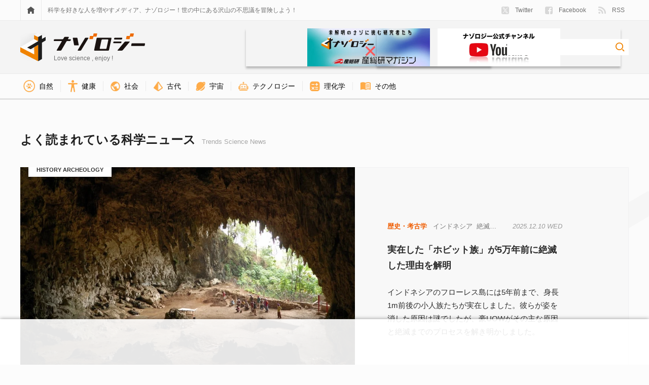

--- FILE ---
content_type: text/html; charset=UTF-8
request_url: https://nazology.kusuguru.co.jp/
body_size: 17948
content:
<!DOCTYPE html>
<html lang="ja"><head>
    <meta charset="UTF-8">
    <meta name="viewport" content="width=device-width, initial-scale=1">
    <link rel="profile" href="http://gmpg.org/xfn/11">

    
<script>
MathJax = {tex: {inlineMath: [['$','$'],['\\(','\\)']], processEscapes: true}};

</script>

	<!-- This site is optimized with the Yoast SEO plugin v15.3 - https://yoast.com/wordpress/plugins/seo/ -->
	<title>ナゾロジー - ふしぎな科学と最新ニュースを楽しく配信！</title>
	<meta name="description" content="身近に潜む科学現象から、ちょっと難しい最先端の研究まで、その原理や面白さを分かりやすく伝えられるようにニュースを発信していきます。最新の科学技術やおもしろ実験、不思議な生き物を通して、もう一度、皆さんの心にナゾを解き明かす「ワクワクの火」を灯したいと思っています。">
	<meta name="robots" content="index, follow, max-snippet:-1, max-image-preview:large, max-video-preview:-1">
	<link rel="canonical" href="https://nazology.kusuguru.co.jp/">
	<link rel="next" href="https://nazology.kusuguru.co.jp/page/2">
	<meta property="og:locale" content="ja_JP">
	<meta property="og:type" content="website">
	<meta property="og:title" content="ナゾロジー - ふしぎな科学と最新ニュースを楽しく配信！">
	<meta property="og:description" content="身近に潜む科学現象から、ちょっと難しい最先端の研究まで、その原理や面白さを分かりやすく伝えられるようにニュースを発信していきます。最新の科学技術やおもしろ実験、不思議な生き物を通して、もう一度、皆さんの心にナゾを解き明かす「ワクワクの火」を灯したいと思っています。">
	<meta property="og:url" content="https://nazology.kusuguru.co.jp/">
	<meta property="og:site_name" content="ナゾロジー">
	<meta property="fb:app_id" content="249409689052446">
	<meta name="twitter:card" content="summary_large_image">
	<meta name="twitter:site" content="@Nazologyinfo">
	<script type="application/ld+json" class="yoast-schema-graph">{"@context":"https://schema.org","@graph":[{"@type":"Organization","@id":"https://nazology.kusuguru.co.jp/#organization","name":"\u30ca\u30be\u30ed\u30b8\u30fc","url":"https://nazology.kusuguru.co.jp/","sameAs":["https://www.facebook.com/nazology.kusuguru.co.jp","https://twitter.com/Nazologyinfo"],"logo":{"@type":"ImageObject","@id":"https://nazology.kusuguru.co.jp/#logo","inLanguage":"ja","url":"https://nazology.kusuguru.co.jp/wp-content/uploads/2020/12/logo_mark.png","width":1024,"height":1024,"caption":"\u30ca\u30be\u30ed\u30b8\u30fc"},"image":{"@id":"https://nazology.kusuguru.co.jp/#logo"}},{"@type":"WebSite","@id":"https://nazology.kusuguru.co.jp/#website","url":"https://nazology.kusuguru.co.jp/","name":"\u30ca\u30be\u30ed\u30b8\u30fc","description":"\u3075\u3057\u304e\u306a\u79d1\u5b66\u3068\u6700\u65b0\u30cb\u30e5\u30fc\u30b9\u3092\u697d\u3057\u304f\u914d\u4fe1\uff01","publisher":{"@id":"https://nazology.kusuguru.co.jp/#organization"},"potentialAction":[{"@type":"SearchAction","target":"https://nazology.kusuguru.co.jp/?s={search_term_string}","query-input":"required name=search_term_string"}],"inLanguage":"ja"},{"@type":"CollectionPage","@id":"https://nazology.kusuguru.co.jp/#webpage","url":"https://nazology.kusuguru.co.jp/","name":"\u30ca\u30be\u30ed\u30b8\u30fc - \u3075\u3057\u304e\u306a\u79d1\u5b66\u3068\u6700\u65b0\u30cb\u30e5\u30fc\u30b9\u3092\u697d\u3057\u304f\u914d\u4fe1\uff01","isPartOf":{"@id":"https://nazology.kusuguru.co.jp/#website"},"about":{"@id":"https://nazology.kusuguru.co.jp/#organization"},"description":"\u8eab\u8fd1\u306b\u6f5c\u3080\u79d1\u5b66\u73fe\u8c61\u304b\u3089\u3001\u3061\u3087\u3063\u3068\u96e3\u3057\u3044\u6700\u5148\u7aef\u306e\u7814\u7a76\u307e\u3067\u3001\u305d\u306e\u539f\u7406\u3084\u9762\u767d\u3055\u3092\u5206\u304b\u308a\u3084\u3059\u304f\u4f1d\u3048\u3089\u308c\u308b\u3088\u3046\u306b\u30cb\u30e5\u30fc\u30b9\u3092\u767a\u4fe1\u3057\u3066\u3044\u304d\u307e\u3059\u3002\u6700\u65b0\u306e\u79d1\u5b66\u6280\u8853\u3084\u304a\u3082\u3057\u308d\u5b9f\u9a13\u3001\u4e0d\u601d\u8b70\u306a\u751f\u304d\u7269\u3092\u901a\u3057\u3066\u3001\u3082\u3046\u4e00\u5ea6\u3001\u7686\u3055\u3093\u306e\u5fc3\u306b\u30ca\u30be\u3092\u89e3\u304d\u660e\u304b\u3059\u300c\u30ef\u30af\u30ef\u30af\u306e\u706b\u300d\u3092\u706f\u3057\u305f\u3044\u3068\u601d\u3063\u3066\u3044\u307e\u3059\u3002","inLanguage":"ja","potentialAction":[{"@type":"ReadAction","target":["https://nazology.kusuguru.co.jp/"]}]}]}</script>
	<!-- / Yoast SEO plugin. -->


<link rel="dns-prefetch" href="//cdn.jsdelivr.net">
<link rel="dns-prefetch" href="//nazology.kusuguru.co.jp">
<link rel="dns-prefetch" href="//s.w.org">
<link rel="dns-prefetch" href="//v0.wordpress.com">
<link rel="alternate" type="application/rss+xml" title="ナゾロジー &raquo; Feed" href="https://nazology.kusuguru.co.jp/feed">
<link rel="alternate" type="application/rss+xml" title="ナゾロジー &raquo; Comments Feed" href="https://nazology.kusuguru.co.jp/comments/feed">
<link rel="stylesheet" id="wordpress-popular-posts-css-css" href="https://nazology.kusuguru.co.jp/wp-content/plugins/wordpress-popular-posts/assets/css/wpp.css?ver=5.2.4" type="text/css" media="all">
<link rel="stylesheet" id="nazology-main-css" href="https://nazology.kusuguru.co.jp/wp-content/themes/nazology/frontend/packs/main.css?ver=1760416301" type="text/css" media="all">
<link rel="stylesheet" id="nazology-pc-css" href="https://nazology.kusuguru.co.jp/wp-content/themes/nazology/frontend/packs/pc.css?ver=1760416301" type="text/css" media="all">
<script type="text/javascript" src="https://nazology.kusuguru.co.jp/wp-includes/js/wp-embed.min.js?ver=5.5.9" id="wp-embed-js"></script>
<link rel="https://api.w.org/" href="https://nazology.kusuguru.co.jp/wp-json/"><link rel="EditURI" type="application/rsd+xml" title="RSD" href="https://nazology.kusuguru.co.jp/xmlrpc.php?rsd">
<meta name="generator" content="WordPress 5.5.9">
<link rel="shortlink" href="https://wp.me/9k0Bn">
<style>:root {
			--lazy-loader-animation-duration: 300ms;
		}
		  
		.lazyload {
	display: block;
}

.lazyload,
        .lazyloading {
			opacity: 0;
		}


		.lazyloaded {
			opacity: 1;
			transition: opacity 300ms;
			transition: opacity var(--lazy-loader-animation-duration);
		}</style><noscript><style>.lazyload { display: none; } .lazyload[class*="lazy-loader-background-element-"] { display: block; opacity: 1; }</style></noscript><style type="text/css">img#wpstats{display:none}</style><link rel="shortcut icon" href="https://nazology.kusuguru.co.jp/wp-content/themes/nazology/frontend/statics/images/icon/favicon.ico">
<link rel="apple-touch-icon" sizes="57x57" href="https://nazology.kusuguru.co.jp/wp-content/themes/nazology/frontend/statics/images/icon/apple-icon-57x57.png">
<link rel="apple-touch-icon" sizes="60x60" href="https://nazology.kusuguru.co.jp/wp-content/themes/nazology/frontend/statics/images/icon/apple-icon-60x60.png">
<link rel="apple-touch-icon" sizes="72x72" href="https://nazology.kusuguru.co.jp/wp-content/themes/nazology/frontend/statics/images/icon/apple-icon-72x72.png">
<link rel="apple-touch-icon" sizes="76x76" href="https://nazology.kusuguru.co.jp/wp-content/themes/nazology/frontend/statics/images/icon/apple-icon-76x76.png">
<link rel="apple-touch-icon" sizes="114x114" href="https://nazology.kusuguru.co.jp/wp-content/themes/nazology/frontend/statics/images/icon/apple-icon-114x114.png">
<link rel="apple-touch-icon" sizes="120x120" href="https://nazology.kusuguru.co.jp/wp-content/themes/nazology/frontend/statics/images/icon/apple-icon-120x120.png">
<link rel="apple-touch-icon" sizes="144x144" href="https://nazology.kusuguru.co.jp/wp-content/themes/nazology/frontend/statics/images/icon/apple-icon-144x144.png">
<link rel="apple-touch-icon" sizes="152x152" href="https://nazology.kusuguru.co.jp/wp-content/themes/nazology/frontend/statics/images/icon/apple-icon-152x152.png">
<link rel="apple-touch-icon" sizes="180x180" href="https://nazology.kusuguru.co.jp/wp-content/themes/nazology/frontend/statics/images/icon/apple-icon-180x180.png">
<link rel="icon" type="image/png" sizes="192x192" href="https://nazology.kusuguru.co.jp/wp-content/themes/nazology/frontend/statics/images/icon/android-icon-192x192.png">
<link rel="icon" type="image/png" sizes="32x32" href="https://nazology.kusuguru.co.jp/wp-content/themes/nazology/frontend/statics/images/icon/favicon-32x32.png">
<link rel="icon" type="image/png" sizes="96x96" href="https://nazology.kusuguru.co.jp/wp-content/themes/nazology/frontend/statics/images/icon/favicon-96x96.png">
<link rel="icon" type="image/png" sizes="16x16" href="https://nazology.kusuguru.co.jp/wp-content/themes/nazology/frontend/statics/images/icon/favicon-16x16.png">
<link rel="manifest" href="https://nazology.kusuguru.co.jp/wp-content/themes/nazology/frontend/statics/images/icon/manifest.json">
<meta name="msapplication-TileColor" content="#ffffff">
<meta name="msapplication-TileImage" content="https://nazology.kusuguru.co.jp/wp-content/themes/nazology/frontend/statics/images/icon/ms-icon-144x144.png">
<meta name="theme-color" content="#f06e0e"><link rel="stylesheet" id="nazology-style-css" href="https://nazology.kusuguru.co.jp/wp-content/themes/nazology/style.css?1760416275"><style id="wpforms-css-vars-root">
				:root {
					--wpforms-field-border-radius: 3px;
--wpforms-field-background-color: #ffffff;
--wpforms-field-border-color: rgba( 0, 0, 0, 0.25 );
--wpforms-field-text-color: rgba( 0, 0, 0, 0.7 );
--wpforms-label-color: rgba( 0, 0, 0, 0.85 );
--wpforms-label-sublabel-color: rgba( 0, 0, 0, 0.55 );
--wpforms-label-error-color: #d63637;
--wpforms-button-border-radius: 3px;
--wpforms-button-background-color: #066aab;
--wpforms-button-text-color: #ffffff;
--wpforms-field-size-input-height: 43px;
--wpforms-field-size-input-spacing: 15px;
--wpforms-field-size-font-size: 16px;
--wpforms-field-size-line-height: 19px;
--wpforms-field-size-padding-h: 14px;
--wpforms-field-size-checkbox-size: 16px;
--wpforms-field-size-sublabel-spacing: 5px;
--wpforms-field-size-icon-size: 1;
--wpforms-label-size-font-size: 16px;
--wpforms-label-size-line-height: 19px;
--wpforms-label-size-sublabel-font-size: 14px;
--wpforms-label-size-sublabel-line-height: 17px;
--wpforms-button-size-font-size: 17px;
--wpforms-button-size-height: 41px;
--wpforms-button-size-padding-h: 15px;
--wpforms-button-size-margin-top: 10px;

				}
			</style>
    
    <link rel="preload" as="font" href="https://nazology.kusuguru.co.jp/wp-content/themes/nazology/font/fa-brands-400.woff2" crossorigin>
    <link rel="preload" as="font" href="https://nazology.kusuguru.co.jp/wp-content/themes/nazology/font/fa-regular-400.woff2" crossorigin>
    <link rel="preload" as="font" href="https://nazology.kusuguru.co.jp/wp-content/themes/nazology/font/fa-solid-900.woff2" crossorigin>

    <!-- Google tag (gtag.js) -->
    <script async src="https://www.googletagmanager.com/gtag/js?id=G-ZMCVJ8QL61"></script>
    <script>
    window.dataLayer = window.dataLayer || [];
    function gtag(){dataLayer.push(arguments);}
    gtag('js', new Date());
    gtag('config', 'G-ZMCVJ8QL61');
    gtag('config', 'UA-108829185-1');
    </script>

    <script async src="//pagead2.googlesyndication.com/pagead/js/adsbygoogle.js?client=ca-pub-1344381912509793" crossorigin="anonymous"></script>

    <!-- Microsoft Clarity -->
    <script type="text/javascript">
    (function(c,l,a,r,i,t,y){
      c[a]=c[a]||function(){(c[a].q=c[a].q||[]).push(arguments)};
      t=l.createElement(r);t.async=1;t.src="https://www.clarity.ms/tag/"+i;
      y=l.getElementsByTagName(r)[0];y.parentNode.insertBefore(t,y);
    })(window, document, "clarity", "script", "cdjh4auo1s");
    </script>

    
  <script>
  var adUnits = [{"id":"div-gpt-ad-1655446251376-0","name":"\/21692532096\/nazology_pc_home_01","sizes":[[728,90],[970,90],[970,250]]},{"id":"div-gpt-ad-1737101201653-0","name":"\/21692532096\/nazology_pc_overlay","sizes":[[728,90],[970,90]]}];
  </script>

    <script async="async" src="https://flux-cdn.com/client/kasuguru/nazology.min.js"></script>
  <script type="text/javascript">
  window.pbjs = window.pbjs || {que: []};
  </script>

    <script async="async" src="https://securepubads.g.doubleclick.net/tag/js/gpt.js"></script>
  <script type="text/javascript">
  window.googletag = window.googletag || {cmd: []};
  </script>

    <script type="text/javascript">
  window.fluxtag = {
    readyBids: {
      prebid: false,
      amazon: false,
      google: false
    },
    failSafeTimeout: 3e3, // 【注意】環境に合わせて数値をご設定してください
    isFn: function isFn(object) {
      var _t = 'Function';
      var toString = Object.prototype.toString;
      return toString.call(object) === '[object ' + _t + ']';
    },
    launchAdServer: function() {
      if (!fluxtag.readyBids.prebid || !fluxtag.readyBids.amazon) {
        return;
      }
      fluxtag.requestAdServer();
    },
    requestAdServer: function() {
      if (!fluxtag.readyBids.google) {
        fluxtag.readyBids.google = true;
        googletag.cmd.push(function () {
          if (!!(pbjs.setTargetingForGPTAsync) && fluxtag.isFn(pbjs.setTargetingForGPTAsync)) {
            pbjs.que.push(function () {
              pbjs.setTargetingForGPTAsync();
            });
          }
          googletag.pubads().refresh();
        });
      }
    }
  };
  </script>

    <script type="text/javascript">
  setTimeout(function() {
    fluxtag.requestAdServer();
  }, fluxtag.failSafeTimeout);
  </script>

    <script type="text/javascript">
  ! function (a9, a, p, s, t, A, g) {
    if (a[a9]) return;

    function q(c, r) {
      a[a9]._Q.push([c, r])
    }
    a[a9] = {
      init: function () {
        q("i", arguments)
      },
      fetchBids: function () {
        q("f", arguments)
      },
      setDisplayBids: function () {},
      targetingKeys: function () {
        return []
      },
      _Q: []
    };
    A = p.createElement(s);
    A.async = !0;
    A.src = t;
    g = p.getElementsByTagName(s)[0];
    g.parentNode.insertBefore(A, g)
  }("apstag", window, document, "script", "//c.amazon-adsystem.com/aax2/apstag.js");
  var apsSlots = [];
  adUnits.forEach(function(adUnit) {
    apsSlots.push({
      slotID: adUnit.id,
      slotName: adUnit.name,
      sizes: adUnit.sizes
    });
  });
  apstag.init({
    pubID: '989e1997-13fa-4cc7-b3e6-68c9538249ad', //【注意】発行されたpubID
    adServer: 'googletag',
    bidTimeout: 1e3 // 【注意】環境に合わせて数値をご設定してください
  });
  apstag.fetchBids({
    // TAM(UAM)を配信する広告枠を記入
    // 【注意】環境に合わせて枠情報をご設定してください
    slots: apsSlots
  }, function (bids) {
    googletag.cmd.push(function () {
      apstag.setDisplayBids();
      // TAM(UAM)を呼び出す
      fluxtag.readyBids.amazon = true;
      fluxtag.launchAdServer();
    });
  });
  </script>

    
    <script type="text/javascript">
  googletag.cmd.push(function () {
    // add slot (defineSoltの記述）
    // 【注意】環境に合わせて枠情報をご設定してください
    adUnits.forEach(function(adUnit) {
      googletag.defineSlot(
        adUnit.name,
        adUnit.sizes,
        adUnit.id
      ).addService(googletag.pubads());
    });
    googletag.pubads().enableSingleRequest();
    googletag.pubads().disableInitialLoad();
    googletag.enableServices();

    // Prebidが呼び出せる状態の場合
    if (!!(window.pbFlux) && !!(window.pbFlux.prebidBidder) && fluxtag.isFn(window.pbFlux.prebidBidder)) {
      pbjs.que.push(function () {
        window.pbFlux.prebidBidder();
      });
    } else {
      // Prebidが呼び出せない場合、すぐにGAMを呼び出す
      fluxtag.readyBids.prebid = true;
      fluxtag.launchAdServer();
    }
  });
  </script>
  </head>

  <body class="home blog">

    <script>
    window.fbAsyncInit = function() {
      FB.init({
        appId            : '249409689052446',
        autoLogAppEvents : true,
        xfbml            : true,
        version          : 'v9.0'
      });
    };
    </script>
    <script async defer crossorigin="anonymous" src="https://connect.facebook.net/en_US/sdk.js"></script>

    <header class="site-header">
      <div class="site-header__links">
        <div class="site-header__sight">
          <div class="site-menu">
            <a href="https://nazology.kusuguru.co.jp">
              <div class="site-menu__icon">
                <noscript><img class="site-menu__home" alt="HOME" src="https://nazology.kusuguru.co.jp/wp-content/themes/nazology/frontend/statics/images/home.svg"></noscript><img class="site-menu__home lazyload" alt="HOME" src="[data-uri]" data-src="https://nazology.kusuguru.co.jp/wp-content/themes/nazology/frontend/statics/images/home.svg">
              </div>
            </a>
            <div class="site-menu__message">
              科学を好きな人を増やすメディア、ナゾロジー！世の中にある沢山の不思議を冒険しよう！
            </div>
            <ul class="site-menu__items">
              <li class="site-menu__entry">
                <a href="https://twitter.com/NazologyInfo">
                  <div class="social-account">
                    <noscript><img class="social-account__icon social-account__icon--twitter" alt="twitter" src="https://nazology.kusuguru.co.jp/wp-content/themes/nazology/frontend/statics/images/icon-twitter-x.svg" height="15" width="15"></noscript><img class="social-account__icon social-account__icon--twitter lazyload" alt="twitter" src="data:image/svg+xml,%3Csvg xmlns='http://www.w3.org/2000/svg' viewBox='0 0 15 15'%3E%3C/svg%3E" height="15" width="15" data-src="https://nazology.kusuguru.co.jp/wp-content/themes/nazology/frontend/statics/images/icon-twitter-x.svg">
                    Twitter
                  </div>
                </a>
              </li>
              <li class="site-menu__entry">
                <a href="https://www.facebook.com/nazology.net/">
                  <div class="social-account">
                    <noscript><img class="social-account__icon social-account__icon--facebook" alt="facebook" src="https://nazology.kusuguru.co.jp/wp-content/themes/nazology/frontend/statics/images/facebook.svg" height="15" width="15"></noscript><img class="social-account__icon social-account__icon--facebook lazyload" alt="facebook" src="data:image/svg+xml,%3Csvg xmlns='http://www.w3.org/2000/svg' viewBox='0 0 15 15'%3E%3C/svg%3E" height="15" width="15" data-src="https://nazology.kusuguru.co.jp/wp-content/themes/nazology/frontend/statics/images/facebook.svg">
                    Facebook
                  </div>
                </a>
              </li>
              <li class="site-menu__entry">
                <a href="https://nazology.kusuguru.co.jp/feed">
                  <div class="social-account">
                    <noscript><img class="social-account__icon social-account__icon--feed" alt="feed" src="https://nazology.kusuguru.co.jp/wp-content/themes/nazology/frontend/statics/images/feed.svg" height="14.9" width="15"></noscript><img class="social-account__icon social-account__icon--feed lazyload" alt="feed" src="data:image/svg+xml,%3Csvg xmlns='http://www.w3.org/2000/svg' viewBox='0 0 15 14.9'%3E%3C/svg%3E" height="14.9" width="15" data-src="https://nazology.kusuguru.co.jp/wp-content/themes/nazology/frontend/statics/images/feed.svg">
                    RSS
                  </div>
                </a>
              </li>
            </ul>
          </div>
        </div>
      </div>
      <div class="site-header__title">
        <div class="site-header__sight">
          <div class="site-title">
            <div class="site-title__logo">
              <a href="https://nazology.kusuguru.co.jp">
                <div class="title-logo">
                  <div class="title-logo__col">
                    <noscript><img class="title-logo__mark" alt="ナゾロジーロゴマーク" src="https://nazology.kusuguru.co.jp/wp-content/themes/nazology/frontend/statics/images/logo-mark.svg" height="56" width="50"></noscript><img class="title-logo__mark lazyload" alt="ナゾロジーロゴマーク" src="data:image/svg+xml,%3Csvg xmlns='http://www.w3.org/2000/svg' viewBox='0 0 50 56'%3E%3C/svg%3E" height="56" width="50" data-src="https://nazology.kusuguru.co.jp/wp-content/themes/nazology/frontend/statics/images/logo-mark.svg">
                  </div>
                  <div class="title-logo__col">
                    <noscript><img class="title-logo__typo" alt="ナゾロジーロゴタイポグラフィ" src="https://nazology.kusuguru.co.jp/wp-content/themes/nazology/frontend/statics/images/logo-typo.svg" height="34" width="180"></noscript><img class="title-logo__typo lazyload" alt="ナゾロジーロゴタイポグラフィ" src="data:image/svg+xml,%3Csvg xmlns='http://www.w3.org/2000/svg' viewBox='0 0 180 34'%3E%3C/svg%3E" height="34" width="180" data-src="https://nazology.kusuguru.co.jp/wp-content/themes/nazology/frontend/statics/images/logo-typo.svg">
                    <span class="title-logo__message">Love science , enjoy !</span>
                  </div>
                </div>
              </a>
            </div>
            <div class="site-title__right">
              <div class="header-aist-banner">
                <a href="/series/aist">
                    <noscript><img src="https://nazology.kusuguru.co.jp/wp-content/themes/nazology/img/aist-banner.png" alt="産総研" height="80"></noscript><img src="[data-uri]" alt="産総研" height="80" data-src="https://nazology.kusuguru.co.jp/wp-content/themes/nazology/img/aist-banner.png" class=" lazyload">
                </a>
              </div>
              <div class="header-youtube-banner">
                <a href="https://www.youtube.com/@nazology-science">
                    <noscript><img src="https://nazology.kusuguru.co.jp/wp-content/themes/nazology/img/youtube-banner.png" alt="youtubeチャンネルナゾロジー" height="80"></noscript><img src="[data-uri]" alt="youtubeチャンネルナゾロジー" height="80" data-src="https://nazology.kusuguru.co.jp/wp-content/themes/nazology/img/youtube-banner.png" class=" lazyload">
                </a>
              </div>
              <div class="site-title__search">
                <div class="search-box">
                  <form class="search-box__form" role="search" method="get" action="https://nazology.kusuguru.co.jp/">
                    <input class="search-box__input" type="search" name="s" value placeholder aria-label="検索ワード">
                    <input class="search-box__submit" type="image" alt="検索" src="https://nazology.kusuguru.co.jp/wp-content/themes/nazology/frontend/statics/images/loupe.svg">
                  </form>
                </div>
              </div>
            </div>
          </div>
        </div>
      </div>
      <div class="site-header__nav">
        <div class="site-header__sight">
          <ul class="category-nav">
      <li class="category-nav__item">
      <a href="https://nazology.kusuguru.co.jp/archives/category/nature">
        <div class="category-nav__block">
          <noscript><img class="category-nav__icon" src="https://nazology.kusuguru.co.jp/wp-content/themes/nazology/img/icon-nature.png" alt="自然アイコン" height="23.14px" width="23.14px"></noscript><img class="category-nav__icon lazyload" src="data:image/svg+xml,%3Csvg xmlns='http://www.w3.org/2000/svg' viewBox='0 0 23.14px 23.14px'%3E%3C/svg%3E" alt="自然アイコン" height="23.14px" width="23.14px" data-src="https://nazology.kusuguru.co.jp/wp-content/themes/nazology/img/icon-nature.png">
          自然        </div>
      </a>
    </li>
      <li class="category-nav__item">
      <a href="https://nazology.kusuguru.co.jp/archives/category/life/health">
        <div class="category-nav__block">
          <noscript><img class="category-nav__icon" src="https://nazology.kusuguru.co.jp/wp-content/themes/nazology/img/icon-health.png" alt="健康アイコン" height="23.1px" width="18.76px"></noscript><img class="category-nav__icon lazyload" src="data:image/svg+xml,%3Csvg xmlns='http://www.w3.org/2000/svg' viewBox='0 0 18.76px 23.1px'%3E%3C/svg%3E" alt="健康アイコン" height="23.1px" width="18.76px" data-src="https://nazology.kusuguru.co.jp/wp-content/themes/nazology/img/icon-health.png">
          健康        </div>
      </a>
    </li>
      <li class="category-nav__item">
      <a href="https://nazology.kusuguru.co.jp/archives/category/society">
        <div class="category-nav__block">
          <noscript><img class="category-nav__icon" src="https://nazology.kusuguru.co.jp/wp-content/themes/nazology/img/icon-society.png" alt="社会アイコン" height="19.24px" width="19.24px"></noscript><img class="category-nav__icon lazyload" src="data:image/svg+xml,%3Csvg xmlns='http://www.w3.org/2000/svg' viewBox='0 0 19.24px 19.24px'%3E%3C/svg%3E" alt="社会アイコン" height="19.24px" width="19.24px" data-src="https://nazology.kusuguru.co.jp/wp-content/themes/nazology/img/icon-society.png">
          社会        </div>
      </a>
    </li>
      <li class="category-nav__item">
      <a href="https://nazology.kusuguru.co.jp/archives/category/ancient">
        <div class="category-nav__block">
          <noscript><img class="category-nav__icon" src="https://nazology.kusuguru.co.jp/wp-content/themes/nazology/img/icon-ancient.png" alt="古代アイコン" height="19.24px" width="19.23px"></noscript><img class="category-nav__icon lazyload" src="data:image/svg+xml,%3Csvg xmlns='http://www.w3.org/2000/svg' viewBox='0 0 19.23px 19.24px'%3E%3C/svg%3E" alt="古代アイコン" height="19.24px" width="19.23px" data-src="https://nazology.kusuguru.co.jp/wp-content/themes/nazology/img/icon-ancient.png">
          古代        </div>
      </a>
    </li>
      <li class="category-nav__item">
      <a href="https://nazology.kusuguru.co.jp/archives/category/space">
        <div class="category-nav__block">
          <noscript><img class="category-nav__icon" src="https://nazology.kusuguru.co.jp/wp-content/themes/nazology/img/icon-universe.png" alt="宇宙アイコン" height="17.53px" width="18.91px"></noscript><img class="category-nav__icon lazyload" src="data:image/svg+xml,%3Csvg xmlns='http://www.w3.org/2000/svg' viewBox='0 0 18.91px 17.53px'%3E%3C/svg%3E" alt="宇宙アイコン" height="17.53px" width="18.91px" data-src="https://nazology.kusuguru.co.jp/wp-content/themes/nazology/img/icon-universe.png">
          宇宙        </div>
      </a>
    </li>
      <li class="category-nav__item">
      <a href="https://nazology.kusuguru.co.jp/archives/category/technology">
        <div class="category-nav__block">
          <noscript><img class="category-nav__icon" src="https://nazology.kusuguru.co.jp/wp-content/themes/nazology/img/icon-technology.png" alt="技術アイコン" height="18.77px" width="20.2px"></noscript><img class="category-nav__icon lazyload" src="data:image/svg+xml,%3Csvg xmlns='http://www.w3.org/2000/svg' viewBox='0 0 20.2px 18.77px'%3E%3C/svg%3E" alt="技術アイコン" height="18.77px" width="20.2px" data-src="https://nazology.kusuguru.co.jp/wp-content/themes/nazology/img/icon-technology.png">
          テクノロジー        </div>
      </a>
    </li>
      <li class="category-nav__item">
      <a href="https://nazology.kusuguru.co.jp/archives/category/physical-chemistry">
        <div class="category-nav__block">
          <noscript><img class="category-nav__icon" src="https://nazology.kusuguru.co.jp/wp-content/themes/nazology/img/icon-physics-and-chemistry.png" alt="理化学アイコン" height="19.24px" width="19.23px"></noscript><img class="category-nav__icon lazyload" src="data:image/svg+xml,%3Csvg xmlns='http://www.w3.org/2000/svg' viewBox='0 0 19.23px 19.24px'%3E%3C/svg%3E" alt="理化学アイコン" height="19.24px" width="19.23px" data-src="https://nazology.kusuguru.co.jp/wp-content/themes/nazology/img/icon-physics-and-chemistry.png">
          理化学        </div>
      </a>
    </li>
      <li class="category-nav__item">
      <a href="https://nazology.kusuguru.co.jp/archives/category/others">
        <div class="category-nav__block">
          <noscript><img class="category-nav__icon" src="https://nazology.kusuguru.co.jp/wp-content/themes/nazology/img/icon-others.png" alt="その他アイコン" height="16.36px" width="21.17px"></noscript><img class="category-nav__icon lazyload" src="data:image/svg+xml,%3Csvg xmlns='http://www.w3.org/2000/svg' viewBox='0 0 21.17px 16.36px'%3E%3C/svg%3E" alt="その他アイコン" height="16.36px" width="21.17px" data-src="https://nazology.kusuguru.co.jp/wp-content/themes/nazology/img/icon-others.png">
          その他        </div>
      </a>
    </li>
  </ul>
        </div>
      </div>
    </header>

<h1 class="sr-only">ナゾロジー - ふしぎな科学と最新ニュースを楽しく配信！</h1>


    <div class="article-list article-list--cover">
    <div class="article-list__sight">
      <div class="article-list__head">
        <h2 class="article-list__title">よく読まれている科学ニュース<span class="article-list__slug">trends science news</span></h2>
      </div>
      <ul class="article-list__items">
                  <li class="article-list__entry">
                        <a href="https://nazology.kusuguru.co.jp/archives/189116" data-post-id="189116">
  <div class="listed-article">
    <div class="listed-article__thumb">
      <noscript><img class="listed-article__img" alt="実在した「ホビット族」が5万年前に絶滅した理由を解明" src="https://nazology.kusuguru.co.jp/wp-content/uploads/wordpress-popular-posts/189116-featured-900x600.jpg"></noscript><img class="listed-article__img lazyload" alt="実在した「ホビット族」が5万年前に絶滅した理由を解明" src="[data-uri]" data-src="https://nazology.kusuguru.co.jp/wp-content/uploads/wordpress-popular-posts/189116-featured-900x600.jpg"><div class="listed-article__full">
        <div class="listed-article__original lazyload" data-bg="https://nazology.kusuguru.co.jp/wp-content/uploads/2025/12/5c473025379fc92b85e8c591f31e0509.jpg"></div>
      </div>
      <span class="listed-article__slug">history archeology</span>
    </div>
    <div class="listed-article__info">
      <div class="listed-article__meta">
        <span class="listed-article__category">歴史・考古学</span>
        <div class="listed-article__tags">
          <span class="listed-article__tag">インドネシア</span><span class="listed-article__tag">絶滅</span><span class="listed-article__tag">考古学</span>
        </div>
        <span class="listed-article__date">2025.12.10 Wed</span>
      </div>
      <p class="listed-article__title">実在した「ホビット族」が5万年前に絶滅した理由を解明</p>
      <div class="listed-article__excerpt">
        インドネシアのフローレス島には5年前まで、身長1m前後の小人族たちが実在しました。彼らが姿を消した原因は謎でしたが、豪UOWがその主な原因と絶滅までのプロセスを解き明かしました。
      </div>
    </div>
  </div>
</a>          </li>
                  <li class="article-list__entry">
                        <a href="https://nazology.kusuguru.co.jp/archives/189098" data-post-id="189098">
  <div class="listed-article">
    <div class="listed-article__thumb">
      <noscript><img class="listed-article__img" alt="ラマヌジャンのπ公式は数学的に「ブラックホール語」だった" src="https://nazology.kusuguru.co.jp/wp-content/uploads/wordpress-popular-posts/189098-featured-900x600.jpg"></noscript><img class="listed-article__img lazyload" alt="ラマヌジャンのπ公式は数学的に「ブラックホール語」だった" src="[data-uri]" data-src="https://nazology.kusuguru.co.jp/wp-content/uploads/wordpress-popular-posts/189098-featured-900x600.jpg"><div class="listed-article__full">
        <div class="listed-article__original lazyload" data-bg="https://nazology.kusuguru.co.jp/wp-content/uploads/2025/12/305267c6c20789d28723908e272c25d7.jpg"></div>
      </div>
      <span class="listed-article__slug">mathematics</span>
    </div>
    <div class="listed-article__info">
      <div class="listed-article__meta">
        <span class="listed-article__category">数学</span>
        <div class="listed-article__tags">
          <span class="listed-article__tag">ブラックホール</span><span class="listed-article__tag">天才</span><span class="listed-article__tag">数学</span>
        </div>
        <span class="listed-article__date">2025.12.09 Tue</span>
      </div>
      <p class="listed-article__title">ラマヌジャンのπ公式は数学的に「ブラックホール語」だった</p>
      <div class="listed-article__excerpt">
        インド科学研は1914年に天才数学者ラマヌジャンが発表した円周率πの公式がブラックホールなどを扱う理論モデの中で似た数学構造として現れると発表。紙と鉛筆だけで書かれた数式に何が隠されていたのでしょう？
      </div>
    </div>
  </div>
</a>          </li>
                  <li class="article-list__entry">
                        <a href="https://nazology.kusuguru.co.jp/archives/150687" data-post-id="150687">
  <div class="listed-article">
    <div class="listed-article__thumb">
      <noscript><img class="listed-article__img" alt="ゴリラの性器を類人猿最小にした遺伝子が「男性の不妊」にも関わっていた" src="https://nazology.kusuguru.co.jp/wp-content/uploads/wordpress-popular-posts/150687-featured-900x600.jpg"></noscript><img class="listed-article__img lazyload" alt="ゴリラの性器を類人猿最小にした遺伝子が「男性の不妊」にも関わっていた" src="[data-uri]" data-src="https://nazology.kusuguru.co.jp/wp-content/uploads/wordpress-popular-posts/150687-featured-900x600.jpg"><div class="listed-article__full">
        <div class="listed-article__original lazyload" data-bg="https://nazology.kusuguru.co.jp/wp-content/uploads/2024/05/0587f51c79ec28d5f001218d64f36158.jpg"></div>
      </div>
      <span class="listed-article__slug">medical</span>
    </div>
    <div class="listed-article__info">
      <div class="listed-article__meta">
        <span class="listed-article__category">医療</span>
        <div class="listed-article__tags">
          <span class="listed-article__tag">DNA</span><span class="listed-article__tag">交尾</span><span class="listed-article__tag">精子</span><span class="listed-article__tag">遺伝子</span><span class="listed-article__tag">類人猿</span>
        </div>
        <span class="listed-article__date">2025.11.23 Sun</span>
      </div>
      <p class="listed-article__title">ゴリラの性器を類人猿最小にした遺伝子が「男性の不妊」にも関わっていた</p>
      <div class="listed-article__excerpt">
        ゴリラの性器は大人でも3cmしかなく、精子の運動機能も非常に低いことが知られています。米UBはゴリラの生殖能力を低下させたのと同じ遺伝子変異は不妊症の男性にも働いていることを発見しました。
      </div>
    </div>
  </div>
</a>          </li>
                  <li class="article-list__entry">
                        <a href="https://nazology.kusuguru.co.jp/archives/189089" data-post-id="189089">
  <div class="listed-article">
    <div class="listed-article__thumb">
      <noscript><img class="listed-article__img" alt="下ネタを笑い合えるカップルほど満足度が高い――下ネタを科学する研究" src="https://nazology.kusuguru.co.jp/wp-content/uploads/wordpress-popular-posts/189089-featured-900x600.jpg"></noscript><img class="listed-article__img lazyload" alt="下ネタを笑い合えるカップルほど満足度が高い――下ネタを科学する研究" src="[data-uri]" data-src="https://nazology.kusuguru.co.jp/wp-content/uploads/wordpress-popular-posts/189089-featured-900x600.jpg"><div class="listed-article__full">
        <div class="listed-article__original lazyload" data-bg="https://nazology.kusuguru.co.jp/wp-content/uploads/2025/12/df6c48e63c5b57120d20cb8e8faea902.jpg"></div>
      </div>
      <span class="listed-article__slug">psychology</span>
    </div>
    <div class="listed-article__info">
      <div class="listed-article__meta">
        <span class="listed-article__category">心理学</span>
        <div class="listed-article__tags">
          <span class="listed-article__tag">コミュニケーション</span><span class="listed-article__tag">性科学</span><span class="listed-article__tag">恋愛</span>
        </div>
        <span class="listed-article__date">2025.12.09 Tue</span>
      </div>
      <p class="listed-article__title">下ネタを笑い合えるカップルほど満足度が高い――下ネタを科学する研究</p>
      <div class="listed-article__excerpt">
        下ネタを科学します。
カナダStFXは下ネタで笑い合えるカップルほどセックスへの満足度が高い傾向があると発表。ベッドの中で交わすささやかな笑いこそがカップル円満の秘訣なのかもしれません。
      </div>
    </div>
  </div>
</a>          </li>
              </ul>
    </div>
  </div>

  <div class="ads-wide">
    <div class="ads-wide__sight">
      <div class="ads-wide__banner" data-ads-name="nazology_pc_home_01">
        <!-- /21692532096/nazology_pc_home_01 -->
        <div id="div-gpt-ad-1655446251376-0" style="min-width: 728px; min-height: 90px;">
          <script>
            googletag.cmd.push(function() { googletag.display('div-gpt-ad-1655446251376-0'); });
          </script>
        </div>
      </div>
    </div>
  </div>

  <div class="article-list article-list--normal">
    <div class="article-list__sight">
      <div class="article-list__head">
        <h2 class="article-list__title">最新の科学ニュース<span class="article-list__slug">latest science news</span></h2>
        <a href="https://nazology.kusuguru.co.jp/page/2"><span class="article-list__more">もっと見る</span></a>      </div>
      <ul class="article-list__items">
                  <li class="article-list__entry">
            
<a href="https://nazology.kusuguru.co.jp/archives/189171">
  <div class="listed-article">
    <div class="listed-article__thumb">
      <noscript><img class="listed-article__img" alt="「贅沢な物」より「贅沢な体験」を誇示する方が”温かみがある”と評価される" src="https://nazology.kusuguru.co.jp/wp-content/uploads/2025/12/a2677c12de0832e8298a9cf07699ffc7.jpg"></noscript><img class="listed-article__img lazyload" alt="「贅沢な物」より「贅沢な体験」を誇示する方が”温かみがある”と評価される" src="[data-uri]" data-src="https://nazology.kusuguru.co.jp/wp-content/uploads/2025/12/a2677c12de0832e8298a9cf07699ffc7.jpg">
      <div class="listed-article__full">
        <div class="listed-article__original lazyload" data-bg="https://nazology.kusuguru.co.jp/wp-content/uploads/2025/12/a2677c12de0832e8298a9cf07699ffc7.jpg"></div>
      </div>
      <span class="listed-article__slug">psychology</span>
    </div>
    <div class="listed-article__info">
      <div class="listed-article__meta">
        <span class="listed-article__category">心理学</span>
        <div class="listed-article__tags">
                      <span class="listed-article__tag">SNS</span>
                      <span class="listed-article__tag">実験</span>
                      <span class="listed-article__tag">心理学</span>
                      <span class="listed-article__tag">社会</span>
                      <span class="listed-article__tag">経済</span>
                  </div>
        <span class="listed-article__date">2025.12.11 Thu</span>
      </div>
      <p class="listed-article__title">「贅沢な物」より「贅沢な体験」を誇示する方が”温かみがある”と評価される</p>
      <div class="listed-article__excerpt">
        高価な物を買ったり豪華な体験をしたりすると、SNSに投稿したくなるかもしれません。デンマークのオーフス大学は「物」より「体験」を誇示する方が、温かみがある人として認識されやすいと報告。      </div>
    </div>
  </div>
</a>
          </li>
                  <li class="article-list__entry">
            
<a href="https://nazology.kusuguru.co.jp/archives/189169">
  <div class="listed-article">
    <div class="listed-article__thumb">
      <noscript><img class="listed-article__img" alt="「火を起こす道具」を使っていた最古の証拠を発見" src="https://nazology.kusuguru.co.jp/wp-content/uploads/2025/12/54efdf82b7914b67cca1ba34450f0ea1-900x600.jpg"></noscript><img class="listed-article__img lazyload" alt="「火を起こす道具」を使っていた最古の証拠を発見" src="[data-uri]" data-src="https://nazology.kusuguru.co.jp/wp-content/uploads/2025/12/54efdf82b7914b67cca1ba34450f0ea1-900x600.jpg">
      <div class="listed-article__full">
        <div class="listed-article__original lazyload" data-bg="https://nazology.kusuguru.co.jp/wp-content/uploads/2025/12/54efdf82b7914b67cca1ba34450f0ea1.jpg"></div>
      </div>
      <span class="listed-article__slug">history archeology</span>
    </div>
    <div class="listed-article__info">
      <div class="listed-article__meta">
        <span class="listed-article__category">歴史・考古学</span>
        <div class="listed-article__tags">
                      <span class="listed-article__tag">アフリカ</span>
                      <span class="listed-article__tag">ネアンデルタール人</span>
                      <span class="listed-article__tag">ホモ・サピエンス</span>
                  </div>
        <span class="listed-article__date">2025.12.11 Thu</span>
      </div>
      <p class="listed-article__title">「火を起こす道具」を使っていた最古の証拠を発見</p>
      <div class="listed-article__excerpt">
        英UCLは同国の遺跡で、約40万年前に遡る「火起こしの証拠」を発見したと報告。しかも火を操っていたのは、私たちホモ・サピエンスではありませんでした。      </div>
    </div>
  </div>
</a>
          </li>
                  <li class="article-list__entry">
            
<a href="https://nazology.kusuguru.co.jp/archives/189148">
  <div class="listed-article">
    <div class="listed-article__thumb">
      <noscript><img class="listed-article__img" alt="引退は記憶力に良さそうだ19カ国7000人の大規模調査で判明――仕事を辞めたらボケるは嘘なのか？" src="https://nazology.kusuguru.co.jp/wp-content/uploads/2025/12/b7eef44cc4f3b84a885be7aa079545f5-900x600.jpg"></noscript><img class="listed-article__img lazyload" alt="引退は記憶力に良さそうだ19カ国7000人の大規模調査で判明――仕事を辞めたらボケるは嘘なのか？" src="[data-uri]" data-src="https://nazology.kusuguru.co.jp/wp-content/uploads/2025/12/b7eef44cc4f3b84a885be7aa079545f5-900x600.jpg">
      <div class="listed-article__full">
        <div class="listed-article__original lazyload" data-bg="https://nazology.kusuguru.co.jp/wp-content/uploads/2025/12/b7eef44cc4f3b84a885be7aa079545f5.jpg"></div>
      </div>
      <span class="listed-article__slug">health</span>
    </div>
    <div class="listed-article__info">
      <div class="listed-article__meta">
        <span class="listed-article__category">健康</span>
        <div class="listed-article__tags">
                  </div>
        <span class="listed-article__date">2025.12.11 Thu</span>
      </div>
      <p class="listed-article__title">引退は記憶力に良さそうだ19カ国7000人の大規模調査で判明――仕事を辞めたらボケるは嘘なのか？</p>
      <div class="listed-article__excerpt">
        慶応大らは仕事を引退した高齢者のほうが働き続けている同年代より記憶テストの成績が高いと発表。「仕事をやめたらボケる」という一般論に一石を投じる結果です。      </div>
    </div>
  </div>
</a>
          </li>
                  <li class="article-list__entry">
            
<a href="https://nazology.kusuguru.co.jp/archives/189159">
  <div class="listed-article">
    <div class="listed-article__thumb">
      <noscript><img class="listed-article__img" alt="運動により「がんリスクが下がる」仕組みを解明" src="https://nazology.kusuguru.co.jp/wp-content/uploads/2025/12/06245d59c1fa885a0a2d08d4527f2131-900x600.jpg"></noscript><img class="listed-article__img lazyload" alt="運動により「がんリスクが下がる」仕組みを解明" src="[data-uri]" data-src="https://nazology.kusuguru.co.jp/wp-content/uploads/2025/12/06245d59c1fa885a0a2d08d4527f2131-900x600.jpg">
      <div class="listed-article__full">
        <div class="listed-article__original lazyload" data-bg="https://nazology.kusuguru.co.jp/wp-content/uploads/2025/12/06245d59c1fa885a0a2d08d4527f2131.jpg"></div>
      </div>
      <span class="listed-article__slug">health</span>
    </div>
    <div class="listed-article__info">
      <div class="listed-article__meta">
        <span class="listed-article__category">健康</span>
        <div class="listed-article__tags">
                      <span class="listed-article__tag">がん</span>
                      <span class="listed-article__tag">マウス</span>
                      <span class="listed-article__tag">筋肉</span>
                  </div>
        <span class="listed-article__date">2025.12.11 Thu</span>
      </div>
      <p class="listed-article__title">運動により「がんリスクが下がる」仕組みを解明</p>
      <div class="listed-article__excerpt">
        米イェール大は、運動することでがん細胞の成長が抑制される仕組みを解明。その仕組みは思ったよりシンプルなもので、筋肉細胞とがん細胞とのエネルギーの奪い合いにあったようです。      </div>
    </div>
  </div>
</a>
          </li>
                  <li class="article-list__entry">
            
<a href="https://nazology.kusuguru.co.jp/archives/189158">
  <div class="listed-article">
    <div class="listed-article__thumb">
      <noscript><img class="listed-article__img" alt="猫の「ゴロゴロ音」は「ニャー」よりも個体識別に役立つと判明" src="https://nazology.kusuguru.co.jp/wp-content/uploads/2025/12/4de7dffc7181daeab6f6fdcb78228db1.jpg"></noscript><img class="listed-article__img lazyload" alt="猫の「ゴロゴロ音」は「ニャー」よりも個体識別に役立つと判明" src="[data-uri]" data-src="https://nazology.kusuguru.co.jp/wp-content/uploads/2025/12/4de7dffc7181daeab6f6fdcb78228db1.jpg">
      <div class="listed-article__full">
        <div class="listed-article__original lazyload" data-bg="https://nazology.kusuguru.co.jp/wp-content/uploads/2025/12/4de7dffc7181daeab6f6fdcb78228db1.jpg"></div>
      </div>
      <span class="listed-article__slug">animals plants</span>
    </div>
    <div class="listed-article__info">
      <div class="listed-article__meta">
        <span class="listed-article__category">動物</span>
        <div class="listed-article__tags">
                  </div>
        <span class="listed-article__date">2025.12.11 Thu</span>
      </div>
      <p class="listed-article__title">猫の「ゴロゴロ音」は「ニャー」よりも個体識別に役立つと判明</p>
      <div class="listed-article__excerpt">
        イタリアのフェデリコ2世ナポリ大学は、飼い猫の「ゴロゴロ音」は「ニャー」よりも個別識別に役立つと報告。
どの猫が鳴いているか判断したいなら、「ゴロゴロ音」を聞くと良いかもしれません。なぜでしょうか。      </div>
    </div>
  </div>
</a>
          </li>
                  <li class="article-list__entry">
            
<a href="https://nazology.kusuguru.co.jp/archives/189126">
  <div class="listed-article">
    <div class="listed-article__thumb">
      <noscript><img class="listed-article__img" alt="脳が集中モードに入ると「体のある動作」が少なくなると判明" src="https://nazology.kusuguru.co.jp/wp-content/uploads/2025/12/bfbd7ce26f121cf22bfbba66c9371e01-900x600.jpg"></noscript><img class="listed-article__img lazyload" alt="脳が集中モードに入ると「体のある動作」が少なくなると判明" src="[data-uri]" data-src="https://nazology.kusuguru.co.jp/wp-content/uploads/2025/12/bfbd7ce26f121cf22bfbba66c9371e01-900x600.jpg">
      <div class="listed-article__full">
        <div class="listed-article__original lazyload" data-bg="https://nazology.kusuguru.co.jp/wp-content/uploads/2025/12/bfbd7ce26f121cf22bfbba66c9371e01.jpg"></div>
      </div>
      <span class="listed-article__slug">uncategorized</span>
    </div>
    <div class="listed-article__info">
      <div class="listed-article__meta">
        <span class="listed-article__category">未分類</span>
        <div class="listed-article__tags">
                      <span class="listed-article__tag">注意力</span>
                      <span class="listed-article__tag">脳</span>
                      <span class="listed-article__tag">認知</span>
                  </div>
        <span class="listed-article__date">2025.12.11 Thu</span>
      </div>
      <p class="listed-article__title">脳が集中モードに入ると「体のある動作」が少なくなると判明</p>
      <div class="listed-article__excerpt">
        カナダCUの研究で、私たちの脳は情報負荷から高い集中モードに入ると、ある身体の動作が抑制されることを発見しました。これは生存競争を有利に進めるための適応とみられます。      </div>
    </div>
  </div>
</a>
          </li>
                  <li class="article-list__entry">
            
<a href="https://nazology.kusuguru.co.jp/archives/189117">
  <div class="listed-article">
    <div class="listed-article__thumb">
      <noscript><img class="listed-article__img" alt="父親になるとテストステロンが何年も低下、「良い父親」になるのかも" src="https://nazology.kusuguru.co.jp/wp-content/uploads/2025/12/0422ec16c5bd9fce81b4ed6268449893.jpg"></noscript><img class="listed-article__img lazyload" alt="父親になるとテストステロンが何年も低下、「良い父親」になるのかも" src="[data-uri]" data-src="https://nazology.kusuguru.co.jp/wp-content/uploads/2025/12/0422ec16c5bd9fce81b4ed6268449893.jpg">
      <div class="listed-article__full">
        <div class="listed-article__original lazyload" data-bg="https://nazology.kusuguru.co.jp/wp-content/uploads/2025/12/0422ec16c5bd9fce81b4ed6268449893.jpg"></div>
      </div>
      <span class="listed-article__slug">biology</span>
    </div>
    <div class="listed-article__info">
      <div class="listed-article__meta">
        <span class="listed-article__category">生物学</span>
        <div class="listed-article__tags">
                      <span class="listed-article__tag">子ども</span>
                      <span class="listed-article__tag">思春期</span>
                      <span class="listed-article__tag">教育</span>
                      <span class="listed-article__tag">生物学</span>
                  </div>
        <span class="listed-article__date">2025.12.11 Thu</span>
      </div>
      <p class="listed-article__title">父親になるとテストステロンが何年も低下、「良い父親」になるのかも</p>
      <div class="listed-article__excerpt">
        米ノートルダム大は父親になるとテストステロン値が何年も低下すると報告。特に6～17歳の子どもを持つ父親はテストステロンが最も低く、「良い父親」になるための適応的な変化である可能性があります。      </div>
    </div>
  </div>
</a>
          </li>
                  <li class="article-list__entry">
            
<a href="https://nazology.kusuguru.co.jp/archives/189134">
  <div class="listed-article">
    <div class="listed-article__thumb">
      <noscript><img class="listed-article__img" alt="エリザベス朝時代の金貨、記録的な高値で落札" src="https://nazology.kusuguru.co.jp/wp-content/uploads/2025/12/b642e57e292b2fd4d1503771fd2b771d-900x600.jpg"></noscript><img class="listed-article__img lazyload" alt="エリザベス朝時代の金貨、記録的な高値で落札" src="[data-uri]" data-src="https://nazology.kusuguru.co.jp/wp-content/uploads/2025/12/b642e57e292b2fd4d1503771fd2b771d-900x600.jpg">
      <div class="listed-article__full">
        <div class="listed-article__original lazyload" data-bg="https://nazology.kusuguru.co.jp/wp-content/uploads/2025/12/b642e57e292b2fd4d1503771fd2b771d.jpg"></div>
      </div>
      <span class="listed-article__slug">history archeology</span>
    </div>
    <div class="listed-article__info">
      <div class="listed-article__meta">
        <span class="listed-article__category">歴史・考古学</span>
        <div class="listed-article__tags">
                      <span class="listed-article__tag">歴史</span>
                  </div>
        <span class="listed-article__date">2025.12.10 Wed</span>
      </div>
      <p class="listed-article__title">エリザベス朝時代の金貨、記録的な高値で落札</p>
      <div class="listed-article__excerpt">
        英国史上で最も有名な君主の一人、エリザベス1世。その治世中に鋳造された硬貨が、先日オークションで記録的な価格を記録しました。一体いくらの値段がついたのでしょうか？      </div>
    </div>
  </div>
</a>
          </li>
                  <li class="article-list__entry">
            
<a href="https://nazology.kusuguru.co.jp/archives/189141">
  <div class="listed-article">
    <div class="listed-article__thumb">
      <noscript><img class="listed-article__img" alt="脳は思い出すたびに記憶を書き換えている――なぜそんな余計なことを？" src="https://nazology.kusuguru.co.jp/wp-content/uploads/2025/12/2327f7ccf8246148c28cbc0d416880f9-900x600.jpg"></noscript><img class="listed-article__img lazyload" alt="脳は思い出すたびに記憶を書き換えている――なぜそんな余計なことを？" src="[data-uri]" data-src="https://nazology.kusuguru.co.jp/wp-content/uploads/2025/12/2327f7ccf8246148c28cbc0d416880f9-900x600.jpg">
      <div class="listed-article__full">
        <div class="listed-article__original lazyload" data-bg="https://nazology.kusuguru.co.jp/wp-content/uploads/2025/12/2327f7ccf8246148c28cbc0d416880f9.jpg"></div>
      </div>
      <span class="listed-article__slug">brain</span>
    </div>
    <div class="listed-article__info">
      <div class="listed-article__meta">
        <span class="listed-article__category">脳科学</span>
        <div class="listed-article__tags">
                      <span class="listed-article__tag">脳</span>
                      <span class="listed-article__tag">記憶</span>
                  </div>
        <span class="listed-article__date">2025.12.10 Wed</span>
      </div>
      <p class="listed-article__title">脳は思い出すたびに記憶を書き換えている――なぜそんな余計なことを？</p>
      <div class="listed-article__excerpt">
        人は思い出の最新版を作り続けています。
英UEAらは記憶は呼び出すごとに再構成される即興作品であり、さらにその新即興品が覚えられると元記憶が書き換わると発表。なぜ脳はそんなことをするのでしょう？      </div>
    </div>
  </div>
</a>
          </li>
              </ul>
              <div class="article-list__pagination">
          <a href="https://nazology.kusuguru.co.jp/page/2"><span class="article-list__next">もっと見る</span></a>        </div>
          </div>
  </div>

    <div class="article-list article-list--special">
    <div class="article-list__sight">
      <div class="article-list__head">
        <h2 class="article-list__title">役立つ科学情報</h2>
      </div>
      <ul class="article-list__items">
                  <li class="article-list__entry">
                        
<a href="https://nazology.kusuguru.co.jp/archives/91731">
  <div class="listed-article">
    <div class="listed-article__thumb">
      <noscript><img class="listed-article__img" alt="なぜ電圧やプラグ差込口の種類がたくさんあるのか？" src="https://nazology.kusuguru.co.jp/wp-content/uploads/2021/06/Depositphotos_52688627_s-2019-900x600.jpg"></noscript><img class="listed-article__img lazyload" alt="なぜ電圧やプラグ差込口の種類がたくさんあるのか？" src="[data-uri]" data-src="https://nazology.kusuguru.co.jp/wp-content/uploads/2021/06/Depositphotos_52688627_s-2019-900x600.jpg">
      <div class="listed-article__full">
        <div class="listed-article__original lazyload" data-bg="https://nazology.kusuguru.co.jp/wp-content/uploads/2021/06/Depositphotos_52688627_s-2019.jpg"></div>
      </div>
      <span class="listed-article__slug">technology</span>
    </div>
    <div class="listed-article__info">
      <div class="listed-article__meta">
        <span class="listed-article__category">テクノロジー</span>
        <div class="listed-article__tags">
                      <span class="listed-article__tag">エジソン</span>
                      <span class="listed-article__tag">家電</span>
                      <span class="listed-article__tag">特集</span>
                  </div>
        <span class="listed-article__date">2021.06.27 Sun</span>
      </div>
      <p class="listed-article__title">なぜ電圧やプラグ差込口の種類がたくさんあるのか？</p>
      <div class="listed-article__excerpt">
        電端子がバラバラなのと同じですね。学んでほしい。      </div>
    </div>
  </div>
</a>
          </li>
                  <li class="article-list__entry">
                        
<a href="https://nazology.kusuguru.co.jp/archives/82920">
  <div class="listed-article">
    <div class="listed-article__thumb">
      <noscript><img class="listed-article__img" alt="5年間も放射性物質の入ったドリンクをキメてきた男、頭蓋骨に穴が空き「全身の骨が溶けて」しまう" src="https://nazology.kusuguru.co.jp/wp-content/uploads/2021/02/8f925593a2f99adc85c7508a0669b19c.jpg"></noscript><img class="listed-article__img lazyload" alt="5年間も放射性物質の入ったドリンクをキメてきた男、頭蓋骨に穴が空き「全身の骨が溶けて」しまう" src="[data-uri]" data-src="https://nazology.kusuguru.co.jp/wp-content/uploads/2021/02/8f925593a2f99adc85c7508a0669b19c.jpg">
      <div class="listed-article__full">
        <div class="listed-article__original lazyload" data-bg="https://nazology.kusuguru.co.jp/wp-content/uploads/2021/02/8f925593a2f99adc85c7508a0669b19c.jpg"></div>
      </div>
      <span class="listed-article__slug">science</span>
    </div>
    <div class="listed-article__info">
      <div class="listed-article__meta">
        <span class="listed-article__category">サイエンス</span>
        <div class="listed-article__tags">
                      <span class="listed-article__tag">プラシーボ効果</span>
                      <span class="listed-article__tag">医薬品</span>
                      <span class="listed-article__tag">宇宙放射線</span>
                      <span class="listed-article__tag">毒</span>
                      <span class="listed-article__tag">特集</span>
                  </div>
        <span class="listed-article__date">2021.02.13 Sat</span>
      </div>
      <p class="listed-article__title">5年間も放射性物質の入ったドリンクをキメてきた男、頭蓋骨に穴が空き「全身の骨が溶けて」しまう</p>
      <div class="listed-article__excerpt">
        米男性エベン・バイヤーズ氏は腕の負傷を治すために、放射性物質を水で希釈した「ラディトール」という薬を服用。
悲惨な結末を迎えました。
当時は放射性物質が薬として大流行した時代があったのです。
#ナゾロジー      </div>
    </div>
  </div>
</a>
          </li>
              </ul>
    </div>
  </div>

          <div class="article-list article-list--popular article-list--popular1">
      <div class="article-list__sight">
        <div class="article-list__head">
          <h2 class="article-list__title">歴史・考古学のニュース<span class="article-list__slug">history archeology news</span></h2>
          <a href="https://nazology.kusuguru.co.jp/archives/category/ancient/history_archeology">
            <span class="article-list__more">もっと見る</span>
          </a>
        </div>
        <ul class="article-list__items">
                      <li class="article-list__entry">
                            <a href="https://nazology.kusuguru.co.jp/archives/189024" data-post-id="189024">
  <div class="listed-article">
    <div class="listed-article__thumb">
      <noscript><img class="listed-article__img" alt="1400年前の「キューブ型の頭蓋骨」をメキシコで発見" src="https://nazology.kusuguru.co.jp/wp-content/uploads/wordpress-popular-posts/189024-featured-900x600.jpg"></noscript><img class="listed-article__img lazyload" alt="1400年前の「キューブ型の頭蓋骨」をメキシコで発見" src="[data-uri]" data-src="https://nazology.kusuguru.co.jp/wp-content/uploads/wordpress-popular-posts/189024-featured-900x600.jpg"><div class="listed-article__full">
        <div class="listed-article__original lazyload" data-bg="https://nazology.kusuguru.co.jp/wp-content/uploads/2025/12/2fa5af0755dc40e041d511e811d36424.jpg"></div>
      </div>
      <span class="listed-article__slug">history archeology</span>
    </div>
    <div class="listed-article__info">
      <div class="listed-article__meta">
        <span class="listed-article__category">歴史・考古学</span>
        <div class="listed-article__tags">
          <span class="listed-article__tag">メキシコ</span>
        </div>
        <span class="listed-article__date">2025.12.08 Mon</span>
      </div>
      <p class="listed-article__title">1400年前の「キューブ型の頭蓋骨」をメキシコで発見</p>
      <div class="listed-article__excerpt">
        メキシコINAHは同国の遺跡で、キューブ型に変形させられた男性の頭蓋骨を発見したと報告。幼児期から意図的に変形を加えられたという。実際の画像は記事内で。
      </div>
    </div>
  </div>
</a>            </li>
                      <li class="article-list__entry">
                            <a href="https://nazology.kusuguru.co.jp/archives/188868" data-post-id="188868">
  <div class="listed-article">
    <div class="listed-article__thumb">
      <noscript><img class="listed-article__img" alt="人類がオーストラリアに到達したのは6万年前と判明、そのルートとは？" src="https://nazology.kusuguru.co.jp/wp-content/uploads/wordpress-popular-posts/188868-featured-900x600.jpg"></noscript><img class="listed-article__img lazyload" alt="人類がオーストラリアに到達したのは6万年前と判明、そのルートとは？" src="[data-uri]" data-src="https://nazology.kusuguru.co.jp/wp-content/uploads/wordpress-popular-posts/188868-featured-900x600.jpg"><div class="listed-article__full">
        <div class="listed-article__original lazyload" data-bg="https://nazology.kusuguru.co.jp/wp-content/uploads/2025/12/cb6170c908e462b2943814050ee76dc0.jpg"></div>
      </div>
      <span class="listed-article__slug">history archeology</span>
    </div>
    <div class="listed-article__info">
      <div class="listed-article__meta">
        <span class="listed-article__category">歴史・考古学</span>
        <div class="listed-article__tags">
          <span class="listed-article__tag">オーストラリア</span>
        </div>
        <span class="listed-article__date">2025.12.04 Thu</span>
      </div>
      <p class="listed-article__title">人類がオーストラリアに到達したのは6万年前と判明、そのルートとは？</p>
      <div class="listed-article__excerpt">
        英UHの研究で、現生人類が今日のオーストラリア大陸に到達した年代が明らかになりました。さらに、人類は2つのルートによって大陸に足を踏み入れたようです。
      </div>
    </div>
  </div>
</a>            </li>
                      <li class="article-list__entry">
                            <a href="https://nazology.kusuguru.co.jp/archives/188896" data-post-id="188896">
  <div class="listed-article">
    <div class="listed-article__thumb">
      <noscript><img class="listed-article__img" alt="1500年前の「ウサギ」彫刻の古代ローマ指輪を発見" src="https://nazology.kusuguru.co.jp/wp-content/uploads/wordpress-popular-posts/188896-featured-900x600.jpg"></noscript><img class="listed-article__img lazyload" alt="1500年前の「ウサギ」彫刻の古代ローマ指輪を発見" src="[data-uri]" data-src="https://nazology.kusuguru.co.jp/wp-content/uploads/wordpress-popular-posts/188896-featured-900x600.jpg"><div class="listed-article__full">
        <div class="listed-article__original lazyload" data-bg="https://nazology.kusuguru.co.jp/wp-content/uploads/2025/12/56f353346ff6e1e5c3a20de0102b7ca9.jpg"></div>
      </div>
      <span class="listed-article__slug">history archeology</span>
    </div>
    <div class="listed-article__info">
      <div class="listed-article__meta">
        <span class="listed-article__category">歴史・考古学</span>
        <div class="listed-article__tags">
          <span class="listed-article__tag">ローマ帝国</span><span class="listed-article__tag">宝石</span><span class="listed-article__tag">考古</span><span class="listed-article__tag">考古学</span><span class="listed-article__tag">軍事</span>
        </div>
        <span class="listed-article__date">2025.12.05 Fri</span>
      </div>
      <p class="listed-article__title">1500年前の「ウサギ」彫刻の古代ローマ指輪を発見</p>
      <div class="listed-article__excerpt">
        イギリス北部のマグナ要塞の遺跡から、1500年以上前の指輪が発掘されました。指輪の中心部にはカーネリアンと思われる宝石が付いており、ウサギの彫刻がなされています。どんな人の所有物だったのか、気になります。
      </div>
    </div>
  </div>
</a>            </li>
                      <li class="article-list__entry">
                            <a href="https://nazology.kusuguru.co.jp/archives/188942" data-post-id="188942">
  <div class="listed-article">
    <div class="listed-article__thumb">
      <noscript><img class="listed-article__img" alt="14世紀の火山噴火が「ペスト流行」を引き起こした、研究者が発表" src="https://nazology.kusuguru.co.jp/wp-content/uploads/wordpress-popular-posts/188942-featured-900x600.jpg"></noscript><img class="listed-article__img lazyload" alt="14世紀の火山噴火が「ペスト流行」を引き起こした、研究者が発表" src="[data-uri]" data-src="https://nazology.kusuguru.co.jp/wp-content/uploads/wordpress-popular-posts/188942-featured-900x600.jpg"><div class="listed-article__full">
        <div class="listed-article__original lazyload" data-bg="https://nazology.kusuguru.co.jp/wp-content/uploads/2025/12/1a9a0ab243e3b9e60e82d6c269d84694.jpg"></div>
      </div>
      <span class="listed-article__slug">history archeology</span>
    </div>
    <div class="listed-article__info">
      <div class="listed-article__meta">
        <span class="listed-article__category">歴史・考古学</span>
        <div class="listed-article__tags">
          <span class="listed-article__tag">バタフライ効果</span><span class="listed-article__tag">歴史</span>
        </div>
        <span class="listed-article__date">2025.12.05 Fri</span>
      </div>
      <p class="listed-article__title">14世紀の火山噴火が「ペスト流行」を引き起こした、研究者が発表</p>
      <div class="listed-article__excerpt">
        独GWZOは人類史上最大のパンデミックの一つである「黒死病」の流行が、火山噴火によって引き起こされた可能性を発見。何の関係もないような火山噴火がなぜペストにつながったのでしょうか？
      </div>
    </div>
  </div>
</a>            </li>
                      <li class="article-list__entry">
                            <a href="https://nazology.kusuguru.co.jp/archives/166782" data-post-id="166782">
  <div class="listed-article">
    <div class="listed-article__thumb">
      <noscript><img class="listed-article__img" alt="女性もまわし一丁で取組！意外な人気を誇っていた江戸時代の女相撲" src="https://nazology.kusuguru.co.jp/wp-content/uploads/wordpress-popular-posts/166782-featured-900x600.jpg"></noscript><img class="listed-article__img lazyload" alt="女性もまわし一丁で取組！意外な人気を誇っていた江戸時代の女相撲" src="[data-uri]" data-src="https://nazology.kusuguru.co.jp/wp-content/uploads/wordpress-popular-posts/166782-featured-900x600.jpg"><div class="listed-article__full">
        <div class="listed-article__original lazyload" data-bg="https://nazology.kusuguru.co.jp/wp-content/uploads/2024/12/310cd46b02fddf8ddbda3eb9ed5953c3-e1733031132444.jpg"></div>
      </div>
      <span class="listed-article__slug">history archeology</span>
    </div>
    <div class="listed-article__info">
      <div class="listed-article__meta">
        <span class="listed-article__category">歴史・考古学</span>
        <div class="listed-article__tags">
          <span class="listed-article__tag">スポーツ</span><span class="listed-article__tag">日本</span><span class="listed-article__tag">歴史</span>
        </div>
        <span class="listed-article__date">2025.12.07 Sun</span>
      </div>
      <p class="listed-article__title">女性もまわし一丁で取組！意外な人気を誇っていた江戸時代の女相撲</p>
      <div class="listed-article__excerpt">
        江戸時代は相撲興行が人気でしたが、実は男性だけでなく女性が行う相撲も大盛況でした。エロさが強調される面もあったようですが、実際はもっと深い理由で庶民から支持を得ていたようです。
      </div>
    </div>
  </div>
</a>            </li>
                  </ul>
      </div>
    </div>
          <div class="article-list article-list--popular article-list--popular2">
      <div class="article-list__sight">
        <div class="article-list__head">
          <h2 class="article-list__title">スポーツのニュース<span class="article-list__slug">sports news</span></h2>
          <a href="https://nazology.kusuguru.co.jp/archives/category/life/health/sports">
            <span class="article-list__more">もっと見る</span>
          </a>
        </div>
        <ul class="article-list__items">
                      <li class="article-list__entry">
                            <a href="https://nazology.kusuguru.co.jp/archives/188887" data-post-id="188887">
  <div class="listed-article">
    <div class="listed-article__thumb">
      <noscript><img class="listed-article__img" alt="“あるトレーニング”で「FPSの反応速度」が大幅に向上すると判明" src="https://nazology.kusuguru.co.jp/wp-content/uploads/wordpress-popular-posts/188887-featured-900x600.jpg"></noscript><img class="listed-article__img lazyload" alt="“あるトレーニング”で「FPSの反応速度」が大幅に向上すると判明" src="[data-uri]" data-src="https://nazology.kusuguru.co.jp/wp-content/uploads/wordpress-popular-posts/188887-featured-900x600.jpg"><div class="listed-article__full">
        <div class="listed-article__original lazyload" data-bg="https://nazology.kusuguru.co.jp/wp-content/uploads/2025/12/395d902b5ac03201a7441bb5065d7c90.jpg"></div>
      </div>
      <span class="listed-article__slug">sports</span>
    </div>
    <div class="listed-article__info">
      <div class="listed-article__meta">
        <span class="listed-article__category">スポーツ</span>
        <div class="listed-article__tags">
          <span class="listed-article__tag">ゲーム</span><span class="listed-article__tag">スポーツ</span><span class="listed-article__tag">中央値</span><span class="listed-article__tag">実験</span><span class="listed-article__tag">注意力</span><span class="listed-article__tag">脳</span><span class="listed-article__tag">脳波</span><span class="listed-article__tag">認知</span>
        </div>
        <span class="listed-article__date">2025.12.04 Thu</span>
      </div>
      <p class="listed-article__title">“あるトレーニング”で「FPSの反応速度」が大幅に向上すると判明</p>
      <div class="listed-article__excerpt">
        FPSなどのeスポーツでは、僅かな反応速度の違いが勝敗を分けます。この能力を科学的に鍛えることは可能でしょうか。高知工科大学は「ある2つのトレーニング」が効果的であることを示しました。
      </div>
    </div>
  </div>
</a>            </li>
                      <li class="article-list__entry">
                            <a href="https://nazology.kusuguru.co.jp/archives/161076" data-post-id="161076">
  <div class="listed-article">
    <div class="listed-article__thumb">
      <noscript><img class="listed-article__img" alt="「有酸素運動と筋トレは相性が悪い」持久力と筋力を同時に鍛えるための新知識" src="https://nazology.kusuguru.co.jp/wp-content/uploads/wordpress-popular-posts/161076-featured-900x600.jpg"></noscript><img class="listed-article__img lazyload" alt="「有酸素運動と筋トレは相性が悪い」持久力と筋力を同時に鍛えるための新知識" src="[data-uri]" data-src="https://nazology.kusuguru.co.jp/wp-content/uploads/wordpress-popular-posts/161076-featured-900x600.jpg"><div class="listed-article__full">
        <div class="listed-article__original lazyload" data-bg="https://nazology.kusuguru.co.jp/wp-content/uploads/2024/12/0b175333bb1075f818c94d4feddb5638.jpg"></div>
      </div>
      <span class="listed-article__slug">sports</span>
    </div>
    <div class="listed-article__info">
      <div class="listed-article__meta">
        <span class="listed-article__category">スポーツ</span>
        <div class="listed-article__tags">
          <span class="listed-article__tag">タンパク質</span><span class="listed-article__tag">筋肉</span>
        </div>
        <span class="listed-article__date">2025.06.14 Sat</span>
      </div>
      <p class="listed-article__title">「有酸素運動と筋トレは相性が悪い」持久力と筋力を同時に鍛えるための新知識</p>
      <div class="listed-article__excerpt">
        実は有酸素運動後の筋トレは効果が妨げられます。とは言えトレッドミル後にウェイトマシンという順で鍛える人は多いでしょう。そこで独FAUどちらも両立させる方法を調査し解決策を発見しました。
      </div>
    </div>
  </div>
</a>            </li>
                      <li class="article-list__entry">
                            <a href="https://nazology.kusuguru.co.jp/archives/168343" data-post-id="168343">
  <div class="listed-article">
    <div class="listed-article__thumb">
      <noscript><img class="listed-article__img" alt="「追い込みすぎは効果を下げる」ジム通いを続けるための【適度な】筋トレとは？" src="https://nazology.kusuguru.co.jp/wp-content/uploads/wordpress-popular-posts/168343-featured-900x600.jpg"></noscript><img class="listed-article__img lazyload" alt="「追い込みすぎは効果を下げる」ジム通いを続けるための【適度な】筋トレとは？" src="[data-uri]" data-src="https://nazology.kusuguru.co.jp/wp-content/uploads/wordpress-popular-posts/168343-featured-900x600.jpg"><div class="listed-article__full">
        <div class="listed-article__original lazyload" data-bg="https://nazology.kusuguru.co.jp/wp-content/uploads/2025/01/ea09d30676e09d898bb28aa5fce828d0.jpg"></div>
      </div>
      <span class="listed-article__slug">sports</span>
    </div>
    <div class="listed-article__info">
      <div class="listed-article__meta">
        <span class="listed-article__category">スポーツ</span>
        <div class="listed-article__tags">
          <span class="listed-article__tag">健康・暮らし</span><span class="listed-article__tag">筋肉</span>
        </div>
        <span class="listed-article__date">2025.01.14 Tue</span>
      </div>
      <p class="listed-article__title">「追い込みすぎは効果を下げる」ジム通いを続けるための【適度な】筋トレとは？</p>
      <div class="listed-article__excerpt">
        筋肉は負荷をかけるほど効果的に成長する印象もありますが、細菌の研究によると過度に頑張っても効果が高まるわけではないようです。嫌にならない適度な負荷とはどこなのでしょう？
      </div>
    </div>
  </div>
</a>            </li>
                      <li class="article-list__entry">
                            <a href="https://nazology.kusuguru.co.jp/archives/160073" data-post-id="160073">
  <div class="listed-article">
    <div class="listed-article__thumb">
      <noscript><img class="listed-article__img" alt="【時間がなくてやめちゃう】ジム通いを続ける筋トレの意外なコツ" src="https://nazology.kusuguru.co.jp/wp-content/uploads/wordpress-popular-posts/160073-featured-900x600.jpg"></noscript><img class="listed-article__img lazyload" alt="【時間がなくてやめちゃう】ジム通いを続ける筋トレの意外なコツ" src="[data-uri]" data-src="https://nazology.kusuguru.co.jp/wp-content/uploads/wordpress-popular-posts/160073-featured-900x600.jpg"><div class="listed-article__full">
        <div class="listed-article__original lazyload" data-bg="https://nazology.kusuguru.co.jp/wp-content/uploads/2024/09/a98b1120712ae2558c294773114e59b3.jpg"></div>
      </div>
      <span class="listed-article__slug">sports</span>
    </div>
    <div class="listed-article__info">
      <div class="listed-article__meta">
        <span class="listed-article__category">スポーツ</span>
        <div class="listed-article__tags">
          <span class="listed-article__tag">健康・暮らし</span><span class="listed-article__tag">筋肉</span>
        </div>
        <span class="listed-article__date">2025.11.09 Sun</span>
      </div>
      <p class="listed-article__title">【時間がなくてやめちゃう】ジム通いを続ける筋トレの意外なコツ</p>
      <div class="listed-article__excerpt">
        健康のため、体型を良くするため、ジムで筋トレにチャレンジする人は多いですが「キツい」「時間がない」と続かない人も多いようです。しかし筋トレを継続できる人を調べると意外な特徴があるようです。
      </div>
    </div>
  </div>
</a>            </li>
                      <li class="article-list__entry">
                            <a href="https://nazology.kusuguru.co.jp/archives/163097" data-post-id="163097">
  <div class="listed-article">
    <div class="listed-article__thumb">
      <noscript><img class="listed-article__img" alt="寿命を縮める種目はあるのか？健康に良いスポーツと悪いスポーツ" src="https://nazology.kusuguru.co.jp/wp-content/uploads/wordpress-popular-posts/163097-featured-900x600.jpg"></noscript><img class="listed-article__img lazyload" alt="寿命を縮める種目はあるのか？健康に良いスポーツと悪いスポーツ" src="[data-uri]" data-src="https://nazology.kusuguru.co.jp/wp-content/uploads/wordpress-popular-posts/163097-featured-900x600.jpg"><div class="listed-article__full">
        <div class="listed-article__original lazyload" data-bg="https://nazology.kusuguru.co.jp/wp-content/uploads/2024/10/a98b1120712ae2558c294773114e59b3.jpg"></div>
      </div>
      <span class="listed-article__slug">sports</span>
    </div>
    <div class="listed-article__info">
      <div class="listed-article__meta">
        <span class="listed-article__category">スポーツ</span>
        <div class="listed-article__tags">
          <span class="listed-article__tag">健康・暮らし</span>
        </div>
        <span class="listed-article__date">2025.01.13 Mon</span>
      </div>
      <p class="listed-article__title">寿命を縮める種目はあるのか？健康に良いスポーツと悪いスポーツ</p>
      <div class="listed-article__excerpt">
        プレッシャーによる心労や身体の酷使など、トップアスリートは健康的なイメージと裏腹に健康を害している可能性があります。蘭フローニンゲン大はトップアスリートの種目と寿命の関係を調査しました。
      </div>
    </div>
  </div>
</a>            </li>
                  </ul>
      </div>
    </div>
          <div class="article-list article-list--popular article-list--popular3">
      <div class="article-list__sight">
        <div class="article-list__head">
          <h2 class="article-list__title">動物のニュース<span class="article-list__slug">animals plants news</span></h2>
          <a href="https://nazology.kusuguru.co.jp/archives/category/nature/biology/animals_plants">
            <span class="article-list__more">もっと見る</span>
          </a>
        </div>
        <ul class="article-list__items">
                      <li class="article-list__entry">
                            <a href="https://nazology.kusuguru.co.jp/archives/188937" data-post-id="188937">
  <div class="listed-article">
    <div class="listed-article__thumb">
      <noscript><img class="listed-article__img" alt="南アフリカ沖のペンギンが8年で95%減少、原因は「餓死」" src="https://nazology.kusuguru.co.jp/wp-content/uploads/wordpress-popular-posts/188937-featured-900x600.jpg"></noscript><img class="listed-article__img lazyload" alt="南アフリカ沖のペンギンが8年で95%減少、原因は「餓死」" src="[data-uri]" data-src="https://nazology.kusuguru.co.jp/wp-content/uploads/wordpress-popular-posts/188937-featured-900x600.jpg"><div class="listed-article__full">
        <div class="listed-article__original lazyload" data-bg="https://nazology.kusuguru.co.jp/wp-content/uploads/2025/12/80afc5fded2480ffa281f4de16aed14e.jpg"></div>
      </div>
      <span class="listed-article__slug">animals plants</span>
    </div>
    <div class="listed-article__info">
      <div class="listed-article__meta">
        <span class="listed-article__category">動物</span>
        <div class="listed-article__tags">
          <span class="listed-article__tag">アフリカ</span><span class="listed-article__tag">ペンギン</span><span class="listed-article__tag">水</span><span class="listed-article__tag">絶滅</span>
        </div>
        <span class="listed-article__date">2025.12.05 Fri</span>
      </div>
      <p class="listed-article__title">南アフリカ沖のペンギンが8年で95%減少、原因は「餓死」</p>
      <div class="listed-article__excerpt">
        ケープペンギンはアフリカ大陸唯一のペンギンです。ところがDFFEは南アフリカ沖の繁殖個体の95%が、2004年以降の8年間で姿を消したと報告。原因は換羽期の「餓死」です。なぜ飢餓が生じたのでしょうか。
      </div>
    </div>
  </div>
</a>            </li>
                      <li class="article-list__entry">
                            <a href="https://nazology.kusuguru.co.jp/archives/188647" data-post-id="188647">
  <div class="listed-article">
    <div class="listed-article__thumb">
      <noscript><img class="listed-article__img" alt="猫は男性に2倍「ニャー」とお帰りの挨拶をすると判明――なぜなのか？" src="https://nazology.kusuguru.co.jp/wp-content/uploads/wordpress-popular-posts/188647-featured-900x600.jpg"></noscript><img class="listed-article__img lazyload" alt="猫は男性に2倍「ニャー」とお帰りの挨拶をすると判明――なぜなのか？" src="[data-uri]" data-src="https://nazology.kusuguru.co.jp/wp-content/uploads/wordpress-popular-posts/188647-featured-900x600.jpg"><div class="listed-article__full">
        <div class="listed-article__original lazyload" data-bg="https://nazology.kusuguru.co.jp/wp-content/uploads/2025/11/0b11fd83779ad7fef0161b0c6367e74f.jpg"></div>
      </div>
      <span class="listed-article__slug">animals plants</span>
    </div>
    <div class="listed-article__info">
      <div class="listed-article__meta">
        <span class="listed-article__category">動物</span>
        <div class="listed-article__tags">
          <span class="listed-article__tag">コミュニケーション</span><span class="listed-article__tag">動物</span><span class="listed-article__tag">猫</span>
        </div>
        <span class="listed-article__date">2025.11.28 Fri</span>
      </div>
      <p class="listed-article__title">猫は男性に2倍「ニャー」とお帰りの挨拶をすると判明――なぜなのか？</p>
      <div class="listed-article__excerpt">
        トルコのアンカラ大は飼い主帰宅後100秒間のネコの様子を詳細に分析したところ、女性より男性のほうに2倍の頻度で鳴き声をあげていたと発表。ただ研究者曰くそれは「愛ゆえ」のものではないそうです。
      </div>
    </div>
  </div>
</a>            </li>
                      <li class="article-list__entry">
                            <a href="https://nazology.kusuguru.co.jp/archives/184693" data-post-id="184693">
  <div class="listed-article">
    <div class="listed-article__thumb">
      <noscript><img class="listed-article__img" alt="グロ過ぎて報道されないクマ被害の実際の症例報告" src="https://nazology.kusuguru.co.jp/wp-content/uploads/wordpress-popular-posts/184693-featured-900x600.jpg"></noscript><img class="listed-article__img lazyload" alt="グロ過ぎて報道されないクマ被害の実際の症例報告" src="[data-uri]" data-src="https://nazology.kusuguru.co.jp/wp-content/uploads/wordpress-popular-posts/184693-featured-900x600.jpg"><div class="listed-article__full">
        <div class="listed-article__original lazyload" data-bg="https://nazology.kusuguru.co.jp/wp-content/uploads/2025/09/e110fe4894a3a6370929d801176be06a-1.jpg"></div>
      </div>
      <span class="listed-article__slug">animals plants</span>
    </div>
    <div class="listed-article__info">
      <div class="listed-article__meta">
        <span class="listed-article__category">動物</span>
        <div class="listed-article__tags">
          <span class="listed-article__tag">哺乳類</span><span class="listed-article__tag">生物</span><span class="listed-article__tag">社会問題・社会哲学</span>
        </div>
        <span class="listed-article__date">2025.09.13 Sat</span>
      </div>
      <p class="listed-article__title">グロ過ぎて報道されないクマ被害の実際の症例報告</p>
      <div class="listed-article__excerpt">
        クマはどれほど危険な生物なのでしょう？本州のツキノワグマはヒグマに比べ体が小さく、巴投げして助かったというおじいさんの体験談が報道されたり意外と適切に対処すればなんとかなると誤解している人も多いかもしれません。
      </div>
    </div>
  </div>
</a>            </li>
                      <li class="article-list__entry">
                            <a href="https://nazology.kusuguru.co.jp/archives/188781" data-post-id="188781">
  <div class="listed-article">
    <div class="listed-article__thumb">
      <noscript><img class="listed-article__img" alt="アライグマに家畜化の初期兆候を発見――人間が直接関与しない家畜化現象だった" src="https://nazology.kusuguru.co.jp/wp-content/uploads/wordpress-popular-posts/188781-featured-900x600.jpg"></noscript><img class="listed-article__img lazyload" alt="アライグマに家畜化の初期兆候を発見――人間が直接関与しない家畜化現象だった" src="[data-uri]" data-src="https://nazology.kusuguru.co.jp/wp-content/uploads/wordpress-popular-posts/188781-featured-900x600.jpg"><div class="listed-article__full">
        <div class="listed-article__original lazyload" data-bg="https://nazology.kusuguru.co.jp/wp-content/uploads/2025/12/df222ff0e04945ae3463b04c7d07522e.jpg"></div>
      </div>
      <span class="listed-article__slug">animals plants</span>
    </div>
    <div class="listed-article__info">
      <div class="listed-article__meta">
        <span class="listed-article__category">動物</span>
        <div class="listed-article__tags">
          
        </div>
        <span class="listed-article__date">2025.12.02 Tue</span>
      </div>
      <p class="listed-article__title">アライグマに家畜化の初期兆候を発見――人間が直接関与しない家畜化現象だった</p>
      <div class="listed-article__excerpt">
        米アーカンソー大は市街地に生息するアライグマは頭の長さに対して鼻先が田舎の個体より約3.5％だけ短いと発表。この鼻が短くなる変化は典型的な家畜化現象です。ただこの変化に人は関与していません
      </div>
    </div>
  </div>
</a>            </li>
                      <li class="article-list__entry">
                            <a href="https://nazology.kusuguru.co.jp/archives/122019" data-post-id="122019">
  <div class="listed-article">
    <div class="listed-article__thumb">
      <noscript><img class="listed-article__img" alt="ペット犬に「オオカミの遠吠え」を聞かせるとどう反応するか実験してみた" src="https://nazology.kusuguru.co.jp/wp-content/uploads/wordpress-popular-posts/122019-featured-900x600.jpg"></noscript><img class="listed-article__img lazyload" alt="ペット犬に「オオカミの遠吠え」を聞かせるとどう反応するか実験してみた" src="[data-uri]" data-src="https://nazology.kusuguru.co.jp/wp-content/uploads/wordpress-popular-posts/122019-featured-900x600.jpg"><div class="listed-article__full">
        <div class="listed-article__original lazyload" data-bg="https://nazology.kusuguru.co.jp/wp-content/uploads/2023/02/0bb2587560adce0343f50e94025c0175.jpg"></div>
      </div>
      <span class="listed-article__slug">animals plants</span>
    </div>
    <div class="listed-article__info">
      <div class="listed-article__meta">
        <span class="listed-article__category">動物</span>
        <div class="listed-article__tags">
          <span class="listed-article__tag">イヌ</span><span class="listed-article__tag">コミュニケーション</span><span class="listed-article__tag">犬</span><span class="listed-article__tag">生物</span>
        </div>
        <span class="listed-article__date">2025.12.07 Sun</span>
      </div>
      <p class="listed-article__title">ペット犬に「オオカミの遠吠え」を聞かせるとどう反応するか実験してみた</p>
      <div class="listed-article__excerpt">
        救急車のサイレンに遠吠えで返す犬を見かけますが、彼らは今もオオカミの言葉を覚えているのでしょうか？ハンガリーELTEはペット犬に野生狼の遠吠えを聞かせるというユニークな実験をしています
      </div>
    </div>
  </div>
</a>            </li>
                  </ul>
      </div>
    </div>
  
<div class="sns-links">
  <div class="sns-links__items">
    <div class="sns-links__item sns-links__app">
      <span class="sns-links__item-title sns-links__app-title">ナゾロジーの記事が「Googleニュース」で読めるようになりました！</span>
      <div class="sns-links__item-img sns-links__app-img">
        <a href="https://apple.co/3iLhhuw">
          <noscript><img src="https://nazology.kusuguru.co.jp/wp-content/themes/nazology/img/store/apple.svg" alt="App Store からダウンロード" height="51"></noscript><img src="[data-uri]" alt="App Store からダウンロード" height="51" data-src="https://nazology.kusuguru.co.jp/wp-content/themes/nazology/img/store/apple.svg" class=" lazyload">
        </a>
      </div>
      <div class="sns-links__item-img sns-links__app-img">
        <a href="https://bit.ly/2ZU6lCb%22%3E">
          <noscript><img src="https://nazology.kusuguru.co.jp/wp-content/themes/nazology/img/store/google.png" alt="Google Play で手に入れよう" height="51"></noscript><img src="[data-uri]" alt="Google Play で手に入れよう" height="51" data-src="https://nazology.kusuguru.co.jp/wp-content/themes/nazology/img/store/google.png" class=" lazyload">
        </a>
      </div>
    </div>
    <div class="sns-links__item sns-links__youtube">
      <span class="sns-links__item-title sns-links__youtube-title">ナゾロジーの公式YouTubeチャンネル</span>
      <div class="sns-links__item-img sns-links__youtube-img">
        <a href="https://www.youtube.com/@nazology-science">
          <noscript><img src="https://nazology.kusuguru.co.jp/wp-content/themes/nazology/img/youtube-banner.png" alt="youtubeチャンネルナゾロジー" height="80"></noscript><img src="[data-uri]" alt="youtubeチャンネルナゾロジー" height="80" data-src="https://nazology.kusuguru.co.jp/wp-content/themes/nazology/img/youtube-banner.png" class=" lazyload">
        </a>
      </div>
    </div>
    <div class="sns-links__item sns-links__twitter">
      <span class="sns-links__item-title sns-links__twitter-title">ナゾロジーをフォローして最新情報をチェック！</span>
      <div class="sns-links__item-img sns-links__twitter-img">
        <a href="https://twitter.com/intent/follow?ref_src=twsrc%5Etfw%7Ctwcamp%5Ebuttonembed%7Ctwterm%5Efollow%7Ctwgr%5ENazologyInfo&amp;region=follow_link&amp;screen_name=NazologyInfo">
          <noscript><img src="https://nazology.kusuguru.co.jp/wp-content/themes/nazology/img/twitter-banner.png" alt="ナゾロジーツイッター" height="39"></noscript><img src="[data-uri]" alt="ナゾロジーツイッター" height="39" data-src="https://nazology.kusuguru.co.jp/wp-content/themes/nazology/img/twitter-banner.png" class=" lazyload">
        </a>
      </div>
    </div>
  </div>
</div>
<div class="site-jumper">
  <div class="site-jumper__sight">
    <div class="site-jumper__link">
      <a href="#">
        <noscript><img class="site-jumper__img" alt="ページTOPへ移動" src="https://nazology.kusuguru.co.jp/wp-content/themes/nazology/frontend/statics/images/jumper.svg"></noscript><img class="site-jumper__img lazyload" alt="ページTOPへ移動" src="[data-uri]" data-src="https://nazology.kusuguru.co.jp/wp-content/themes/nazology/frontend/statics/images/jumper.svg">
      </a>
    </div>
  </div>
</div>

<footer class="site-footer">
  <div class="site-footer__nav">
    <div class="site-footer__sight">
      <ul class="category-nav">
      <li class="category-nav__item">
      <a href="https://nazology.kusuguru.co.jp/archives/category/nature">
        <div class="category-nav__block">
          <noscript><img class="category-nav__icon" src="https://nazology.kusuguru.co.jp/wp-content/themes/nazology/img/icon-nature.png" alt="自然アイコン" height="23.14px" width="23.14px"></noscript><img class="category-nav__icon lazyload" src="data:image/svg+xml,%3Csvg xmlns='http://www.w3.org/2000/svg' viewBox='0 0 23.14px 23.14px'%3E%3C/svg%3E" alt="自然アイコン" height="23.14px" width="23.14px" data-src="https://nazology.kusuguru.co.jp/wp-content/themes/nazology/img/icon-nature.png">
          自然        </div>
      </a>
    </li>
      <li class="category-nav__item">
      <a href="https://nazology.kusuguru.co.jp/archives/category/life/health">
        <div class="category-nav__block">
          <noscript><img class="category-nav__icon" src="https://nazology.kusuguru.co.jp/wp-content/themes/nazology/img/icon-health.png" alt="健康アイコン" height="23.1px" width="18.76px"></noscript><img class="category-nav__icon lazyload" src="data:image/svg+xml,%3Csvg xmlns='http://www.w3.org/2000/svg' viewBox='0 0 18.76px 23.1px'%3E%3C/svg%3E" alt="健康アイコン" height="23.1px" width="18.76px" data-src="https://nazology.kusuguru.co.jp/wp-content/themes/nazology/img/icon-health.png">
          健康        </div>
      </a>
    </li>
      <li class="category-nav__item">
      <a href="https://nazology.kusuguru.co.jp/archives/category/society">
        <div class="category-nav__block">
          <noscript><img class="category-nav__icon" src="https://nazology.kusuguru.co.jp/wp-content/themes/nazology/img/icon-society.png" alt="社会アイコン" height="19.24px" width="19.24px"></noscript><img class="category-nav__icon lazyload" src="data:image/svg+xml,%3Csvg xmlns='http://www.w3.org/2000/svg' viewBox='0 0 19.24px 19.24px'%3E%3C/svg%3E" alt="社会アイコン" height="19.24px" width="19.24px" data-src="https://nazology.kusuguru.co.jp/wp-content/themes/nazology/img/icon-society.png">
          社会        </div>
      </a>
    </li>
      <li class="category-nav__item">
      <a href="https://nazology.kusuguru.co.jp/archives/category/ancient">
        <div class="category-nav__block">
          <noscript><img class="category-nav__icon" src="https://nazology.kusuguru.co.jp/wp-content/themes/nazology/img/icon-ancient.png" alt="古代アイコン" height="19.24px" width="19.23px"></noscript><img class="category-nav__icon lazyload" src="data:image/svg+xml,%3Csvg xmlns='http://www.w3.org/2000/svg' viewBox='0 0 19.23px 19.24px'%3E%3C/svg%3E" alt="古代アイコン" height="19.24px" width="19.23px" data-src="https://nazology.kusuguru.co.jp/wp-content/themes/nazology/img/icon-ancient.png">
          古代        </div>
      </a>
    </li>
      <li class="category-nav__item">
      <a href="https://nazology.kusuguru.co.jp/archives/category/space">
        <div class="category-nav__block">
          <noscript><img class="category-nav__icon" src="https://nazology.kusuguru.co.jp/wp-content/themes/nazology/img/icon-universe.png" alt="宇宙アイコン" height="17.53px" width="18.91px"></noscript><img class="category-nav__icon lazyload" src="data:image/svg+xml,%3Csvg xmlns='http://www.w3.org/2000/svg' viewBox='0 0 18.91px 17.53px'%3E%3C/svg%3E" alt="宇宙アイコン" height="17.53px" width="18.91px" data-src="https://nazology.kusuguru.co.jp/wp-content/themes/nazology/img/icon-universe.png">
          宇宙        </div>
      </a>
    </li>
      <li class="category-nav__item">
      <a href="https://nazology.kusuguru.co.jp/archives/category/technology">
        <div class="category-nav__block">
          <noscript><img class="category-nav__icon" src="https://nazology.kusuguru.co.jp/wp-content/themes/nazology/img/icon-technology.png" alt="技術アイコン" height="18.77px" width="20.2px"></noscript><img class="category-nav__icon lazyload" src="data:image/svg+xml,%3Csvg xmlns='http://www.w3.org/2000/svg' viewBox='0 0 20.2px 18.77px'%3E%3C/svg%3E" alt="技術アイコン" height="18.77px" width="20.2px" data-src="https://nazology.kusuguru.co.jp/wp-content/themes/nazology/img/icon-technology.png">
          テクノロジー        </div>
      </a>
    </li>
      <li class="category-nav__item">
      <a href="https://nazology.kusuguru.co.jp/archives/category/physical-chemistry">
        <div class="category-nav__block">
          <noscript><img class="category-nav__icon" src="https://nazology.kusuguru.co.jp/wp-content/themes/nazology/img/icon-physics-and-chemistry.png" alt="理化学アイコン" height="19.24px" width="19.23px"></noscript><img class="category-nav__icon lazyload" src="data:image/svg+xml,%3Csvg xmlns='http://www.w3.org/2000/svg' viewBox='0 0 19.23px 19.24px'%3E%3C/svg%3E" alt="理化学アイコン" height="19.24px" width="19.23px" data-src="https://nazology.kusuguru.co.jp/wp-content/themes/nazology/img/icon-physics-and-chemistry.png">
          理化学        </div>
      </a>
    </li>
      <li class="category-nav__item">
      <a href="https://nazology.kusuguru.co.jp/archives/category/others">
        <div class="category-nav__block">
          <noscript><img class="category-nav__icon" src="https://nazology.kusuguru.co.jp/wp-content/themes/nazology/img/icon-others.png" alt="その他アイコン" height="16.36px" width="21.17px"></noscript><img class="category-nav__icon lazyload" src="data:image/svg+xml,%3Csvg xmlns='http://www.w3.org/2000/svg' viewBox='0 0 21.17px 16.36px'%3E%3C/svg%3E" alt="その他アイコン" height="16.36px" width="21.17px" data-src="https://nazology.kusuguru.co.jp/wp-content/themes/nazology/img/icon-others.png">
          その他        </div>
      </a>
    </li>
  </ul>
    </div>
  </div>
  <div class="site-footer__title">
    <div class="site-footer__sight">
      <div class="site-title">
        <div class="site-title__logo">
          <a href="https://nazology.kusuguru.co.jp">
            <div class="title-logo">
              <div class="title-logo__col">
                <noscript><img class="title-logo__mark" alt="ナゾロジーロゴマーク" src="https://nazology.kusuguru.co.jp/wp-content/themes/nazology/frontend/statics/images/logo-mark.svg"></noscript><img class="title-logo__mark lazyload" alt="ナゾロジーロゴマーク" src="[data-uri]" data-src="https://nazology.kusuguru.co.jp/wp-content/themes/nazology/frontend/statics/images/logo-mark.svg">
              </div>
              <div class="title-logo__col">
                <noscript><img class="title-logo__typo" alt="ナゾロジーロゴタイポグラフィ" src="https://nazology.kusuguru.co.jp/wp-content/themes/nazology/frontend/statics/images/logo-typo.svg" height="34" width="180"></noscript><img class="title-logo__typo lazyload" alt="ナゾロジーロゴタイポグラフィ" src="data:image/svg+xml,%3Csvg xmlns='http://www.w3.org/2000/svg' viewBox='0 0 180 34'%3E%3C/svg%3E" height="34" width="180" data-src="https://nazology.kusuguru.co.jp/wp-content/themes/nazology/frontend/statics/images/logo-typo.svg">
                <span class="title-logo__message">Love science , enjoy !</span>
              </div>
            </div>
          </a>
        </div>
        <div class="site-title__links-area">
          <div class="site-title__links">
            <ul class="site-links">
              <li class="site-links__item">
                <a href="https://nazology.kusuguru.co.jp/about">
                  <span class="site-links__name">ナゾロジーについて</span>
                </a>
              </li>
              <li class="site-links__item">
                <a href="https://nazology.kusuguru.co.jp/offer">
                  <span class="site-links__name">お問い合わせ</span>
                </a>
              </li>
              <li class="site-links__item">
                <a href="https://nazology.kusuguru.co.jp/press">
                  <span class="site-links__name">プレスリリース送付先</span>
                </a>
              </li>
              <li class="site-links__item">
                <a href="https://nazology.kusuguru.co.jp/guideline">
                  <span class="site-links__name">利用規約</span>
                </a>
              </li>
              <li class="site-links__item">
                <a href="https://nazology.kusuguru.co.jp/privacy">
                  <span class="site-links__name">プライバシーポリシー</span>
                </a>
              </li>
              <li class="site-links__item">
                <a href="https://nazology.kusuguru.co.jp/informative">
                  <span class="site-links__name">インフォマティブデータポリシー</span>
                </a>
              </li>
              <li class="site-links__item">
                <a href="https://nazology.kusuguru.co.jp/company">
                  <span class="site-links__name">運営会社</span>
                </a>
              </li>
              <li class="site-links__item">
                <a href="https://nazology.kusuguru.co.jp/map">
                  <span class="site-links__name">サイトマップ</span>
                </a>
              </li>
            </ul>
          </div>
          <div class="site-title__company">
            <p class="site-title__company-title"><a href="https://kusuguru.co.jp/">kusuguru</a> media</p>
            <ul class="site-links media-links">
              <li class="site-links__item">
                <a href="https://nijimen.kusuguru.co.jp" target="_blank" rel="noopener">
                  <span class="site-links__name">アニメ情報［にじめん］</span>
                </a>
              </li>
              <li class="site-links__item">
                <a href="https://nazology.kusuguru.co.jp">
                  <span class="site-links__name">科学ニュース［ナゾロジー］</span>
                </a>
              </li>
              <li class="site-links__item">
                <a href="https://cocology.info" target="_blank" rel="noopener">
                  <span class="site-links__name">メンタルケア［ココロジー］</span>
                </a>
              </li>
              <li class="site-links__item">
                <a href="https://psychologicaltest.jp" target="_blank" rel="noopener">
                  <span class="site-links__name">心理テスト［シンリ］</span>
                </a>
              </li>
            </ul>
          </div>
        </div>
        <div class="site-title__search">
          <div class="search-box">
            <form class="search-box__form" role="search" method="get" action="https://nazology.kusuguru.co.jp/">
              <input class="search-box__input" type="search" name="s" value placeholder aria-label="検索ワード">
              <input class="search-box__submit" type="image" alt="検索" src="https://nazology.kusuguru.co.jp/wp-content/themes/nazology/frontend/statics/images/loupe.svg">
            </form>
          </div>
        </div>
      </div>
    </div>
  </div>
  <div class="site-footer__copy">
    <div class="site-footer__sight">
      <div class="site-copy">
        <span class="site-copy__message">Love Science!!  Be happy!!</span>
        <span class="site-copy__copyright">© 2017-2025 nazology. all rights reserved.</span>
      </div>
    </div>
  </div>
</footer>

<div class="ads-overlay" data-ads-name="nazology_pc_overlay">
  <!-- /21692532096/nazology_pc_overlay -->
  <div id="div-gpt-ad-1737101201653-0">
    <script>
    googletag.cmd.push(function() { googletag.display('div-gpt-ad-1737101201653-0'); });
    </script>
  </div>
</div>

<link rel="stylesheet" id="jetpack-responsive-videos-style-css" href="https://nazology.kusuguru.co.jp/wp-content/plugins/jetpack/modules/theme-tools/responsive-videos/responsive-videos.css?ver=5.5.9" type="text/css" media="all">
<script type="text/javascript" src="//cdn.jsdelivr.net/npm/mathjax@3/es5/tex-chtml.js?ver=5.5.9" id="mathjax-js"></script>
<script type="application/json" id="wpp-json">
{"sampling_active":1,"sampling_rate":100,"ajax_url":"https:\/\/nazology.kusuguru.co.jp\/wp-json\/wordpress-popular-posts\/v1\/popular-posts","ID":0,"token":"7490be49bd","lang":0,"debug":0}
</script>
<script type="text/javascript" src="https://nazology.kusuguru.co.jp/wp-content/plugins/wordpress-popular-posts/assets/js/wpp.min.js?ver=5.2.4" id="wpp-js-js"></script>
<script type="text/javascript" id="nazology-main-js-extra">
/* <![CDATA[ */
var mainOembed = {"amazonEndpoint":"https:\/\/nazology.kusuguru.co.jp\/wp-json\/nazology\/v1\/oembed\/amazon"};
/* ]]> */
</script>
<script type="text/javascript" src="https://nazology.kusuguru.co.jp/wp-content/themes/nazology/frontend/packs/main.js?ver=1760416301" id="nazology-main-js"></script>
<script type="text/javascript" src="https://nazology.kusuguru.co.jp/wp-content/themes/nazology/js/mt.js?ver=1760416275" id="nazology-mt-js"></script>
<script type="text/javascript" id="nazology-matomo-js-extra">
/* <![CDATA[ */
var matomoParams = {"protocol":"https","host":"nazology.kusuguru.co.jp","page":"TOP","template":"PC","url":"https:\/\/nazology.kusuguru.co.jp\/archives\/189171","contents":[]};
/* ]]> */
</script>
<script type="text/javascript" src="https://nazology.kusuguru.co.jp/wp-content/themes/nazology/js/matomo.js?ver=1760416275" id="nazology-matomo-js"></script>
<script type="text/javascript" src="https://nazology.kusuguru.co.jp/wp-content/themes/nazology/frontend/packs/pc.js?ver=1760416301" id="nazology-pc-js"></script>
<script type="text/javascript" src="https://nazology.kusuguru.co.jp/wp-content/plugins/lazy-loading-responsive-images/js/lazysizes.min.js?ver=5.5.9" id="lazysizes-js"></script>
<script type="text/javascript" src="https://nazology.kusuguru.co.jp/wp-content/plugins/lazy-loading-responsive-images/js/ls.unveilhooks.min.js?ver=5.5.9" id="lazysizes-unveilhooks-js"></script>
<script type="text/javascript" src="https://stats.wp.com/e-202550.js" async="async" defer="defer"></script>
<script type="text/javascript">
	_stq = window._stq || [];
	_stq.push([ 'view', {v:'ext',j:'1:8.9',blog:'137755901',post:'0',tz:'9',srv:'nazology.kusuguru.co.jp'} ]);
	_stq.push([ 'clickTrackerInit', '137755901', '0' ]);
</script>
</body>

</html>

<!-- page cached by KUSANAGI. Cache created : 11:01:00(GMT). Expire : 11:16:00(GMT). -->
<!-- CacheID : 58dbc5cac1ac5b632b6edf93ac15e74c -->

--- FILE ---
content_type: text/html; charset=utf-8
request_url: https://www.google.com/recaptcha/api2/aframe
body_size: 266
content:
<!DOCTYPE HTML><html><head><meta http-equiv="content-type" content="text/html; charset=UTF-8"></head><body><script nonce="800y_fbV8oU_cMzlKJG7hQ">/** Anti-fraud and anti-abuse applications only. See google.com/recaptcha */ try{var clients={'sodar':'https://pagead2.googlesyndication.com/pagead/sodar?'};window.addEventListener("message",function(a){try{if(a.source===window.parent){var b=JSON.parse(a.data);var c=clients[b['id']];if(c){var d=document.createElement('img');d.src=c+b['params']+'&rc='+(localStorage.getItem("rc::a")?sessionStorage.getItem("rc::b"):"");window.document.body.appendChild(d);sessionStorage.setItem("rc::e",parseInt(sessionStorage.getItem("rc::e")||0)+1);localStorage.setItem("rc::h",'1765451276051');}}}catch(b){}});window.parent.postMessage("_grecaptcha_ready", "*");}catch(b){}</script></body></html>

--- FILE ---
content_type: image/svg+xml
request_url: https://nazology.kusuguru.co.jp/wp-content/themes/nazology/frontend/statics/images/feed.svg
body_size: 6
content:
<svg xmlns="http://www.w3.org/2000/svg" width="14.838" height="14.794" viewBox="0 0 14.838 14.794"><defs><style>.a{fill:#d8d8d8;}</style></defs><path class="a" d="M.7,11.336a1.9,1.9,0,0,1,1.4-.569,1.9,1.9,0,0,1,1.4.569,1.9,1.9,0,0,1,.569,1.4A1.832,1.832,0,0,1,3.5,14.116a1.943,1.943,0,0,1-1.4.547,1.943,1.943,0,0,1-1.4-.547,1.832,1.832,0,0,1-.569-1.379A1.9,1.9,0,0,1,.7,11.336Zm.788-6A7.757,7.757,0,0,1,7.156,7.66a7.8,7.8,0,0,1,2.385,5.646v.788a.737.737,0,0,1-.7.657v.044H7.485a.713.713,0,0,1-.788-.7v-.788A5.135,5.135,0,0,0,5.143,9.651a4.978,4.978,0,0,0-3.655-1.51H.7A.737.737,0,0,1,0,7.485v-1.4A.692.692,0,0,1,.7,5.34h.788Zm13.35,7.966v.788a.718.718,0,0,1-.657.657v.044h-1.4a.692.692,0,0,1-.744-.7v-.788a10.2,10.2,0,0,0-3.13-7.4A10.152,10.152,0,0,0,1.488,2.845H.7a.753.753,0,0,1-.7-.7V.788A.692.692,0,0,1,.7.044V0h.788A12.821,12.821,0,0,1,10.9,3.9,12.976,12.976,0,0,1,14.838,13.306Z"/></svg>

--- FILE ---
content_type: image/svg+xml
request_url: https://nazology.kusuguru.co.jp/wp-content/themes/nazology/frontend/statics/images/home.svg
body_size: -319
content:
<svg xmlns="http://www.w3.org/2000/svg" width="15.233" height="13.995" viewBox="0 0 15.233 13.995"><defs><style>.a{fill:#555;}</style></defs><path class="a" d="M7.617,0l7.617,6-1.9-.06v8.057H9.521V10H5.713v4H1.9V6H0Z"/></svg>

--- FILE ---
content_type: application/javascript; charset=UTF-8
request_url: https://nazology.kusuguru.co.jp/wp-content/themes/nazology/js/mt.js?ver=1760416275
body_size: 2329
content:
// mt.js 0.2.4 (2005-12-23)

/*

Mersenne Twister in JavaScript based on "mt19937ar.c"

 * JavaScript version by Magicant: Copyright (C) 2005 Magicant


 * Original C version by Makoto Matsumoto and Takuji Nishimura
   http://www.math.sci.hiroshima-u.ac.jp/~m-mat/MT/mt.html

Copyright (C) 1997 - 2002, Makoto Matsumoto and Takuji Nishimura,
All rights reserved.

Redistribution and use in source and binary forms, with or without
modification, are permitted provided that the following conditions
are met:

  1. Redistributions of source code must retain the above copyright
     notice, this list of conditions and the following disclaimer.

  2. Redistributions in binary form must reproduce the above copyright
     notice, this list of conditions and the following disclaimer in the
     documentation and/or other materials provided with the distribution.

  3. The names of its contributors may not be used to endorse or promote 
     products derived from this software without specific prior written 
     permission.

THIS SOFTWARE IS PROVIDED BY THE COPYRIGHT HOLDERS AND CONTRIBUTORS
"AS IS" AND ANY EXPRESS OR IMPLIED WARRANTIES, INCLUDING, BUT NOT
LIMITED TO, THE IMPLIED WARRANTIES OF MERCHANTABILITY AND FITNESS FOR
A PARTICULAR PURPOSE ARE DISCLAIMED.  IN NO EVENT SHALL THE COPYRIGHT OWNER OR
CONTRIBUTORS BE LIABLE FOR ANY DIRECT, INDIRECT, INCIDENTAL, SPECIAL,
EXEMPLARY, OR CONSEQUENTIAL DAMAGES (INCLUDING, BUT NOT LIMITED TO,
PROCUREMENT OF SUBSTITUTE GOODS OR SERVICES; LOSS OF USE, DATA, OR
PROFITS; OR BUSINESS INTERRUPTION) HOWEVER CAUSED AND ON ANY THEORY OF
LIABILITY, WHETHER IN CONTRACT, STRICT LIABILITY, OR TORT (INCLUDING
NEGLIGENCE OR OTHERWISE) ARISING IN ANY WAY OUT OF THE USE OF THIS
SOFTWARE, EVEN IF ADVISED OF THE POSSIBILITY OF SUCH DAMAGE.

*/


// Methods whose name starts with "_" are private methods.
// Don't call them externally!


/**
 * Constructor: MersenneTwister([integer/Array<integer> seed])
 * initializes the object with the given seed.
 * The seed may be an integer or an array of integers.
 * If the seed is not given, the object will be initialized with the current
 * time: new Date().getTime().
 * See also: setSeed(seed).
 */
function MersenneTwister(seed) {
	if (arguments.length == 0)
		seed = new Date().getTime();
	
	this._mt = new Array(624);
	this.setSeed(seed);
}

/** multiplies two uint32 values and returns a uint32 result. */
MersenneTwister._mulUint32 = function(a, b) {
	var a1 = a >>> 16, a2 = a & 0xffff;
	var b1 = b >>> 16, b2 = b & 0xffff;
	return (((a1 * b2 + a2 * b1) << 16) + a2 * b2) >>> 0;
};

/** returns ceil(value) if value is finite number, otherwise 0. */
MersenneTwister._toNumber = function(x) {
	return (typeof x == "number" && !isNaN(x)) ? Math.ceil(x) : 0;
};

/**
 * Method: setSeed(integer/Array<integer> seed)
 * resets the seed. The seed may be an integer or an array of integers.
 * Elements in the seed array that are not numbers will be treated as 0.
 * Numbers that are not integers will be rounded down.
 * The integer(s) should be greater than or equal to 0 and less than 2^32.
 * This method is compatible with init_genrand and init_by_array function of
 * the original C version.
 */
MersenneTwister.prototype.setSeed = function(seed) {
	var mt = this._mt;
	if (typeof seed == "number") {
		mt[0] = seed >>> 0;
		for (var i = 1; i < mt.length; i++) {
			var x = mt[i-1] ^ (mt[i-1] >>> 30);
			mt[i] = MersenneTwister._mulUint32(1812433253, x) + i;
		}
		this._index = mt.length;
	} else if (seed instanceof Array) {
		var i = 1, j = 0;
		this.setSeed(19650218);
		for (var k = Math.max(mt.length, seed.length); k > 0; k--) {
			var x = mt[i-1] ^ (mt[i-1] >>> 30);
			x = MersenneTwister._mulUint32(x, 1664525);
			mt[i] = (mt[i] ^ x) + (seed[j] >>> 0) + j;
			if (++i >= mt.length) {
				mt[0] = mt[mt.length-1];
				i = 1;
			}
			if (++j >= seed.length) {
				j = 0;
			}
		}
		for (var k = mt.length - 1; k > 0; k--) {
			var x = mt[i-1] ^ (mt[i-1] >>> 30);
			x = MersenneTwister._mulUint32(x, 1566083941);
			mt[i] = (mt[i] ^ x) - i;
			if (++i >= mt.length) {
				mt[0] = mt[mt.length-1];
				i = 1;
			}
		}
		mt[0] = 0x80000000;
	} else {
		throw new TypeError("MersenneTwister: illegal seed.");
	}
};

/** returns the next random Uint32 value. */
MersenneTwister.prototype._nextInt = function() {
	var mt = this._mt, value;
	
	if (this._index >= mt.length) {
		var k = 0, N = mt.length, M = 397;
		do {
			value = (mt[k] & 0x80000000) | (mt[k+1] & 0x7fffffff);
			mt[k] = mt[k+M] ^ (value >>> 1) ^ ((value & 1) ? 0x9908b0df : 0);
		} while (++k < N-M);
		do {
			value = (mt[k] & 0x80000000) | (mt[k+1] & 0x7fffffff);
			mt[k] = mt[k+M-N] ^ (value >>> 1) ^ ((value & 1) ? 0x9908b0df : 0);
		} while (++k < N-1);
		value = (mt[N-1] & 0x80000000) | (mt[0] & 0x7fffffff);
		mt[N-1] = mt[M-1] ^ (value >>> 1) ^ ((value & 1) ? 0x9908b0df : 0);
		this._index = 0;
	}
	
	value = mt[this._index++];
	value ^=  value >>> 11;
	value ^= (value <<   7) & 0x9d2c5680;
	value ^= (value <<  15) & 0xefc60000;
	value ^=  value >>> 18;
	return value >>> 0;
};

/**
 * Method: nextInt([[number min,] number max])
 * returns a random integer that is greater than or equal to min and less than
 * max. The value of (max - min) must be positive number less or equal to 2^32.
 * If min is not given or not a number, this method uses 0 for min.
 * If neither of min and max is given or max is out of range, this method
 * uses 2^32 for max.
 * This method is compatible with genrand_int32 function of the original C
 * version for min=0 & max=2^32, but not with genrand_int31 function.
 */
MersenneTwister.prototype.nextInt = function() {
	var min, sup;
	switch (arguments.length) {
	case 0:
		return this._nextInt();
	case 1:
		min = 0;
		sup = MersenneTwister._toNumber(arguments[0]);
		break;
	default:
		min = MersenneTwister._toNumber(arguments[0]);
		sup = MersenneTwister._toNumber(arguments[1]) - min;
		break;
	}
	
	if (!(0 < sup && sup < 0x100000000))
		return this._nextInt() + min;
	if ((sup & (~sup + 1)) == sup)
		return ((sup - 1) & this._nextInt()) + min;
	
	var value;
	do {
		value = this._nextInt();
	} while (sup > 4294967296 - (value - (value %= sup)));
	return value + min;
};

/**
 * Method: next()
 * returns a random number that is greater than or equal to 0 and less than 1.
 * This method is compatible with genrand_res53 function of the original C
 * version.
 */
MersenneTwister.prototype.next = function() {
	var a = this._nextInt() >>> 5, b = this._nextInt() >>> 6;
	return (a * 0x4000000 + b) / 0x20000000000000; 
};


--- FILE ---
content_type: image/svg+xml
request_url: https://nazology.kusuguru.co.jp/wp-content/themes/nazology/frontend/statics/images/logo-background.svg
body_size: 289
content:
<svg xmlns="http://www.w3.org/2000/svg" width="357.902" height="397.588" viewBox="0 0 357.902 397.588"><defs><style>.a{opacity:0.106;}.b{fill:#fcfcfc;}.c{fill:#f08300;}.d{fill:#1d1d1d;}</style></defs><g class="a"><path class="b" d="M1329.424-616.35c-2.1.873-53.561,27.4-53.561,27.4s-1.587,1.232-1.285,1.465,55.887,27.783,55.887,27.783l53.993-29.371L1333.31-616.35A5.029,5.029,0,0,0,1329.424-616.35Z" transform="translate(-1078.73 616.739)"/><path class="c" d="M1274.437-590.9s-.7.23-.762,2.084-.068,55.3-.068,55.3l57.045,29.263-.292-58.842Z" transform="translate(-1078.63 620.121)"/><path class="b" d="M1293.394-539.418,1100.887-426.482a14.315,14.315,0,0,0-1.661,1.632c-.2.371,196.15,100.871,196.15,100.871v-49.74l-98.99-46.5,154.571-89.654Z" transform="translate(-1098.49 625.983)"/><path class="b" d="M1276.009-537.339l.127,56.871,50.707-29.341-.811-.709-1.861-1.1Z" transform="translate(-970.309 564.957)"/><path class="c" d="M1345.822-464.637l-50.346,29.59-.039,102.856L1099.258-433.023a3.519,3.519,0,0,0-.658,1.819c.062.81-.033,64-.033,64a3.594,3.594,0,0,0,1.114,2.45c1.025.71,248.753,127.669,248.753,127.669l1,.387,1.358.134L1351-467.873Z" transform="translate(-1098.566 634.132)"/><path class="d" d="M1340.324-562.9l-.147,58.679-153.931,89.963,49.3,23.078,105.479-62.507-.209,231.308h1.128l.839-.189,50.793-30.279s1.576-1.555,1.613-2.669.186-229.5.186-229.5l49.452-29.115a4.7,4.7,0,0,0,1.606-3.385c.034-2.141.048-45.369.048-45.369s-.775-1.942-1.49-1.906-50.62,29.372-50.62,29.372l-.087-56.873Z" transform="translate(-1088.58 619.962)"/></g></svg>

--- FILE ---
content_type: application/javascript; charset=utf-8
request_url: https://fundingchoicesmessages.google.com/f/AGSKWxXCFjd_jCchwdWITZEL9Ysx4LCVryfw4jrvQz1xrOKn4r4cpO6D7jH4DVv-OTpSNO1sTzra0ZCxGmnOefda8z6fULt8kk6r9bYLEVRjYPdQ0qZl-Qh7WSrIm-h8BsV2rTOtFERa9aIM-A3zarKwQdaPww4Akd9E8CryVCo_uNT5fOFVqfBoPNFX-s3a/_/468x80g./brightcovead..intad._468x060./onesheet-ad-
body_size: -1291
content:
window['ebe528a2-bc8a-49cf-8cab-b485ec00eec9'] = true;